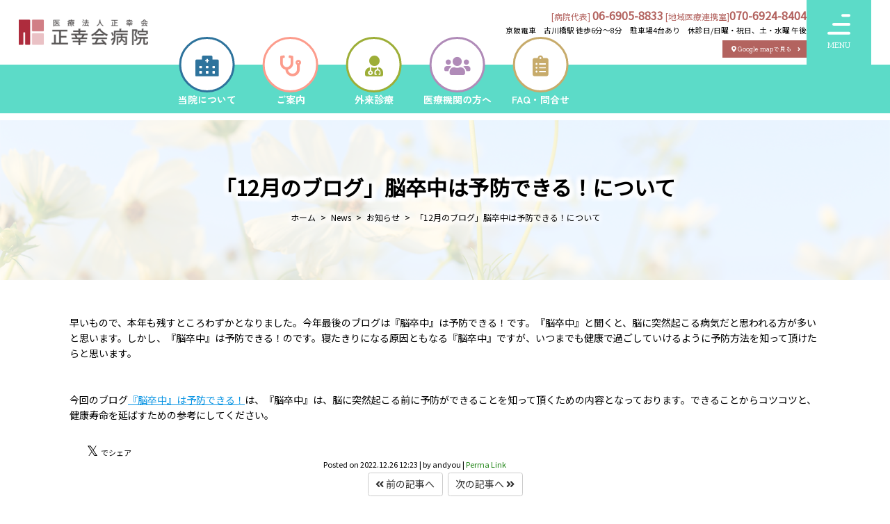

--- FILE ---
content_type: text/html; charset=UTF-8
request_url: https://www.seikohkai-hp.com/news/7819/
body_size: 13572
content:
<!DOCTYPE html>
<html lang="ja">
<head>
	<meta charset="utf-8">
	<meta name="author" content="医療法人正幸会病院は1983年に開業❘一般内科から専門診療まで診察が出来る内科専門病院" />
	<meta name="keywords" content="門真市,内科,消化器内科,呼吸器内科,循環器内科,放射線科,自由診療,胃カメラ,大腸カメラ,大腸検査,睡眠時無呼吸症候群,CT検査,地域医療,オンライン診療,正幸会病院,内科診療 ,門真市 病院,医療DX" />
	<meta name="description" content="門真市で信頼の医療を提供する正幸会病院。内科から専門診療まで、あなたの健康を全面サポート。オンライン診療も対応、安心して受診できます。地域の皆様の健康維持に貢献します。" />
	<meta property="og:image" content="https://www.seikohkai-hp.com/awp/wp-content/uploads/2024/07/58f762cd3333dd525fe87feb315b6d19.png" />
	<title>「12月のブログ」脳卒中は予防できる！について | 門真市で信頼の医療を求める方へ。正幸会病院は内科から専門診療まで、幅広いニーズに応える内科専門病院です。オンライン診療も対応。安心の医療をお届けします。</title>
	<link rel="alternate" type="application/atom+xml" title="Recent Entries" href="https://www.seikohkai-hp.com/feed/atom/" />
	<link rel="stylesheet" href="https://use.fontawesome.com/releases/v5.11.2/css/all.css" />
	<link rel="stylesheet" type="text/css" href="/css/common/vendor.css" />
	<link rel="stylesheet" type="text/css" href="/css/common/simplebar.min.css" />
	<link rel="stylesheet" type="text/css" href="/css/common/extra.css" />
	<link rel="stylesheet" type="text/css" href="/css/pc/base.css" />
	<link rel="stylesheet" type="text/css" href="/css/pc/ex.css" />
	<meta name="msapplication-square70x70logo" content="https://www.seikohkai-hp.com/awp/wp-content/uploads/2021/04/favicon.png">
	<meta name="msapplication-square150x150logo" content="https://www.seikohkai-hp.com/awp/wp-content/uploads/2021/04/favicon.png">
	<meta name="msapplication-wide310x150logo" content="https://www.seikohkai-hp.com/awp/wp-content/uploads/2021/04/favicon.png">
	<meta name="msapplication-square310x310logo" content="https://www.seikohkai-hp.com/awp/wp-content/uploads/2021/04/favicon.png">
	<link rel="shortcut icon" type="image/vnd.microsoft.icon" href="https://www.seikohkai-hp.com/awp/wp-content/uploads/2021/04/favicon.png">
	<link rel="icon" type="image/vnd.microsoft.icon" href="https://www.seikohkai-hp.com/awp/wp-content/uploads/2021/04/favicon.png">
	<link rel="apple-touch-icon" sizes="57x57" href="https://www.seikohkai-hp.com/awp/wp-content/uploads/2021/04/favicon.png">
	<link rel="apple-touch-icon" sizes="60x60" href="https://www.seikohkai-hp.com/awp/wp-content/uploads/2021/04/favicon.png">
	<link rel="apple-touch-icon" sizes="72x72" href="https://www.seikohkai-hp.com/awp/wp-content/uploads/2021/04/favicon.png">
	<link rel="apple-touch-icon" sizes="76x76" href="https://www.seikohkai-hp.com/awp/wp-content/uploads/2021/04/favicon.png">
	<link rel="apple-touch-icon" sizes="114x114" href="https://www.seikohkai-hp.com/awp/wp-content/uploads/2021/04/favicon.png">
	<link rel="apple-touch-icon" sizes="120x120" href="https://www.seikohkai-hp.com/awp/wp-content/uploads/2021/04/favicon.png">
	<link rel="apple-touch-icon" sizes="144x144" href="https://www.seikohkai-hp.com/awp/wp-content/uploads/2021/04/favicon.png">
	<link rel="apple-touch-icon" sizes="152x152" href="https://www.seikohkai-hp.com/awp/wp-content/uploads/2021/04/favicon.png">
	<link rel="apple-touch-icon" sizes="180x180" href="https://www.seikohkai-hp.com/awp/wp-content/uploads/2021/04/favicon.png">
	<link rel="icon" type="image/png" sizes="36x36" href="https://www.seikohkai-hp.com/awp/wp-content/uploads/2021/04/favicon.png">
	<link rel="icon" type="image/png" sizes="48x48" href="https://www.seikohkai-hp.com/awp/wp-content/uploads/2021/04/favicon.png">
	<link rel="icon" type="image/png" sizes="72x72" href="https://www.seikohkai-hp.com/awp/wp-content/uploads/2021/04/favicon.png">
	<link rel="icon" type="image/png" sizes="96x96" href="https://www.seikohkai-hp.com/awp/wp-content/uploads/2021/04/favicon.png">
	<link rel="icon" type="image/png" sizes="128x128" href="https://www.seikohkai-hp.com/awp/wp-content/uploads/2021/04/favicon.png">
	<link rel="icon" type="image/png" sizes="144x144" href="https://www.seikohkai-hp.com/awp/wp-content/uploads/2021/04/favicon.png">
	<link rel="icon" type="image/png" sizes="152x152" href="https://www.seikohkai-hp.com/awp/wp-content/uploads/2021/04/favicon.png">
	<link rel="icon" type="image/png" sizes="192x192" href="https://www.seikohkai-hp.com/awp/wp-content/uploads/2021/04/favicon.png">
	<link rel="icon" type="image/png" sizes="256x256" href="https://www.seikohkai-hp.com/awp/wp-content/uploads/2021/04/favicon.png">
	<link rel="icon" type="image/png" sizes="384x384" href="https://www.seikohkai-hp.com/awp/wp-content/uploads/2021/04/favicon.png">
	<link rel="icon" type="image/png" sizes="512x512" href="https://www.seikohkai-hp.com/awp/wp-content/uploads/2021/04/favicon.png">
	<link rel="icon" type="image/png" sizes="36x36" href="https://www.seikohkai-hp.com/awp/wp-content/uploads/2021/04/favicon.png">
	<link rel="icon" type="image/png" sizes="48x48" href="https://www.seikohkai-hp.com/awp/wp-content/uploads/2021/04/favicon.png">
	<link rel="icon" type="image/png" sizes="72x72" href="https://www.seikohkai-hp.com/awp/wp-content/uploads/2021/04/favicon.png">
	<link rel="icon" type="image/png" sizes="96x96" href="https://www.seikohkai-hp.com/awp/wp-content/uploads/2021/04/favicon.png">
	<link rel="icon" type="image/png" sizes="128x128" href="https://www.seikohkai-hp.com/awp/wp-content/uploads/2021/04/favicon.png">
	<link rel="icon" type="image/png" sizes="144x144" href="https://www.seikohkai-hp.com/awp/wp-content/uploads/2021/04/favicon.png">
	<link rel="icon" type="image/png" sizes="152x152" href="https://www.seikohkai-hp.com/awp/wp-content/uploads/2021/04/favicon.png">
	<link rel="icon" type="image/png" sizes="160x160" href="https://www.seikohkai-hp.com/awp/wp-content/uploads/2021/04/favicon.png">
	<link rel="icon" type="image/png" sizes="192x192" href="https://www.seikohkai-hp.com/awp/wp-content/uploads/2021/04/favicon.png">
	<link rel="icon" type="image/png" sizes="196x196" href="https://www.seikohkai-hp.com/awp/wp-content/uploads/2021/04/favicon.png">
	<link rel="icon" type="image/png" sizes="256x256" href="https://www.seikohkai-hp.com/awp/wp-content/uploads/2021/04/favicon.png">
	<link rel="icon" type="image/png" sizes="384x384" href="https://www.seikohkai-hp.com/awp/wp-content/uploads/2021/04/favicon.png">
	<link rel="icon" type="image/png" sizes="512x512" href="https://www.seikohkai-hp.com/awp/wp-content/uploads/2021/04/favicon.png">
	<link rel="icon" type="image/png" sizes="16x16" href="https://www.seikohkai-hp.com/awp/wp-content/uploads/2021/04/favicon.png">
	<link rel="icon" type="image/png" sizes="24x24" href="https://www.seikohkai-hp.com/awp/wp-content/uploads/2021/04/favicon.png">
	<link rel="icon" type="image/png" sizes="32x32" href="https://www.seikohkai-hp.com/awp/wp-content/uploads/2021/04/favicon.png">
		
		
		<meta name='robots' content='max-image-preview:large' />
	<style>img:is([sizes="auto" i], [sizes^="auto," i]) { contain-intrinsic-size: 3000px 1500px }</style>
	<script type="text/javascript">
/* <![CDATA[ */
window._wpemojiSettings = {"baseUrl":"https:\/\/s.w.org\/images\/core\/emoji\/16.0.1\/72x72\/","ext":".png","svgUrl":"https:\/\/s.w.org\/images\/core\/emoji\/16.0.1\/svg\/","svgExt":".svg","source":{"concatemoji":"https:\/\/www.seikohkai-hp.com\/awp\/wp-includes\/js\/wp-emoji-release.min.js?ver=6.8.3"}};
/*! This file is auto-generated */
!function(s,n){var o,i,e;function c(e){try{var t={supportTests:e,timestamp:(new Date).valueOf()};sessionStorage.setItem(o,JSON.stringify(t))}catch(e){}}function p(e,t,n){e.clearRect(0,0,e.canvas.width,e.canvas.height),e.fillText(t,0,0);var t=new Uint32Array(e.getImageData(0,0,e.canvas.width,e.canvas.height).data),a=(e.clearRect(0,0,e.canvas.width,e.canvas.height),e.fillText(n,0,0),new Uint32Array(e.getImageData(0,0,e.canvas.width,e.canvas.height).data));return t.every(function(e,t){return e===a[t]})}function u(e,t){e.clearRect(0,0,e.canvas.width,e.canvas.height),e.fillText(t,0,0);for(var n=e.getImageData(16,16,1,1),a=0;a<n.data.length;a++)if(0!==n.data[a])return!1;return!0}function f(e,t,n,a){switch(t){case"flag":return n(e,"\ud83c\udff3\ufe0f\u200d\u26a7\ufe0f","\ud83c\udff3\ufe0f\u200b\u26a7\ufe0f")?!1:!n(e,"\ud83c\udde8\ud83c\uddf6","\ud83c\udde8\u200b\ud83c\uddf6")&&!n(e,"\ud83c\udff4\udb40\udc67\udb40\udc62\udb40\udc65\udb40\udc6e\udb40\udc67\udb40\udc7f","\ud83c\udff4\u200b\udb40\udc67\u200b\udb40\udc62\u200b\udb40\udc65\u200b\udb40\udc6e\u200b\udb40\udc67\u200b\udb40\udc7f");case"emoji":return!a(e,"\ud83e\udedf")}return!1}function g(e,t,n,a){var r="undefined"!=typeof WorkerGlobalScope&&self instanceof WorkerGlobalScope?new OffscreenCanvas(300,150):s.createElement("canvas"),o=r.getContext("2d",{willReadFrequently:!0}),i=(o.textBaseline="top",o.font="600 32px Arial",{});return e.forEach(function(e){i[e]=t(o,e,n,a)}),i}function t(e){var t=s.createElement("script");t.src=e,t.defer=!0,s.head.appendChild(t)}"undefined"!=typeof Promise&&(o="wpEmojiSettingsSupports",i=["flag","emoji"],n.supports={everything:!0,everythingExceptFlag:!0},e=new Promise(function(e){s.addEventListener("DOMContentLoaded",e,{once:!0})}),new Promise(function(t){var n=function(){try{var e=JSON.parse(sessionStorage.getItem(o));if("object"==typeof e&&"number"==typeof e.timestamp&&(new Date).valueOf()<e.timestamp+604800&&"object"==typeof e.supportTests)return e.supportTests}catch(e){}return null}();if(!n){if("undefined"!=typeof Worker&&"undefined"!=typeof OffscreenCanvas&&"undefined"!=typeof URL&&URL.createObjectURL&&"undefined"!=typeof Blob)try{var e="postMessage("+g.toString()+"("+[JSON.stringify(i),f.toString(),p.toString(),u.toString()].join(",")+"));",a=new Blob([e],{type:"text/javascript"}),r=new Worker(URL.createObjectURL(a),{name:"wpTestEmojiSupports"});return void(r.onmessage=function(e){c(n=e.data),r.terminate(),t(n)})}catch(e){}c(n=g(i,f,p,u))}t(n)}).then(function(e){for(var t in e)n.supports[t]=e[t],n.supports.everything=n.supports.everything&&n.supports[t],"flag"!==t&&(n.supports.everythingExceptFlag=n.supports.everythingExceptFlag&&n.supports[t]);n.supports.everythingExceptFlag=n.supports.everythingExceptFlag&&!n.supports.flag,n.DOMReady=!1,n.readyCallback=function(){n.DOMReady=!0}}).then(function(){return e}).then(function(){var e;n.supports.everything||(n.readyCallback(),(e=n.source||{}).concatemoji?t(e.concatemoji):e.wpemoji&&e.twemoji&&(t(e.twemoji),t(e.wpemoji)))}))}((window,document),window._wpemojiSettings);
/* ]]> */
</script>
<style id='wp-emoji-styles-inline-css' type='text/css'>

	img.wp-smiley, img.emoji {
		display: inline !important;
		border: none !important;
		box-shadow: none !important;
		height: 1em !important;
		width: 1em !important;
		margin: 0 0.07em !important;
		vertical-align: -0.1em !important;
		background: none !important;
		padding: 0 !important;
	}
</style>
<link rel='stylesheet' id='wp-block-library-css' href='https://www.seikohkai-hp.com/awp/wp-includes/css/dist/block-library/style.min.css?ver=6.8.3' type='text/css' media='all' />
<style id='classic-theme-styles-inline-css' type='text/css'>
/*! This file is auto-generated */
.wp-block-button__link{color:#fff;background-color:#32373c;border-radius:9999px;box-shadow:none;text-decoration:none;padding:calc(.667em + 2px) calc(1.333em + 2px);font-size:1.125em}.wp-block-file__button{background:#32373c;color:#fff;text-decoration:none}
</style>
<style id='global-styles-inline-css' type='text/css'>
:root{--wp--preset--aspect-ratio--square: 1;--wp--preset--aspect-ratio--4-3: 4/3;--wp--preset--aspect-ratio--3-4: 3/4;--wp--preset--aspect-ratio--3-2: 3/2;--wp--preset--aspect-ratio--2-3: 2/3;--wp--preset--aspect-ratio--16-9: 16/9;--wp--preset--aspect-ratio--9-16: 9/16;--wp--preset--color--black: #000000;--wp--preset--color--cyan-bluish-gray: #abb8c3;--wp--preset--color--white: #ffffff;--wp--preset--color--pale-pink: #f78da7;--wp--preset--color--vivid-red: #cf2e2e;--wp--preset--color--luminous-vivid-orange: #ff6900;--wp--preset--color--luminous-vivid-amber: #fcb900;--wp--preset--color--light-green-cyan: #7bdcb5;--wp--preset--color--vivid-green-cyan: #00d084;--wp--preset--color--pale-cyan-blue: #8ed1fc;--wp--preset--color--vivid-cyan-blue: #0693e3;--wp--preset--color--vivid-purple: #9b51e0;--wp--preset--gradient--vivid-cyan-blue-to-vivid-purple: linear-gradient(135deg,rgba(6,147,227,1) 0%,rgb(155,81,224) 100%);--wp--preset--gradient--light-green-cyan-to-vivid-green-cyan: linear-gradient(135deg,rgb(122,220,180) 0%,rgb(0,208,130) 100%);--wp--preset--gradient--luminous-vivid-amber-to-luminous-vivid-orange: linear-gradient(135deg,rgba(252,185,0,1) 0%,rgba(255,105,0,1) 100%);--wp--preset--gradient--luminous-vivid-orange-to-vivid-red: linear-gradient(135deg,rgba(255,105,0,1) 0%,rgb(207,46,46) 100%);--wp--preset--gradient--very-light-gray-to-cyan-bluish-gray: linear-gradient(135deg,rgb(238,238,238) 0%,rgb(169,184,195) 100%);--wp--preset--gradient--cool-to-warm-spectrum: linear-gradient(135deg,rgb(74,234,220) 0%,rgb(151,120,209) 20%,rgb(207,42,186) 40%,rgb(238,44,130) 60%,rgb(251,105,98) 80%,rgb(254,248,76) 100%);--wp--preset--gradient--blush-light-purple: linear-gradient(135deg,rgb(255,206,236) 0%,rgb(152,150,240) 100%);--wp--preset--gradient--blush-bordeaux: linear-gradient(135deg,rgb(254,205,165) 0%,rgb(254,45,45) 50%,rgb(107,0,62) 100%);--wp--preset--gradient--luminous-dusk: linear-gradient(135deg,rgb(255,203,112) 0%,rgb(199,81,192) 50%,rgb(65,88,208) 100%);--wp--preset--gradient--pale-ocean: linear-gradient(135deg,rgb(255,245,203) 0%,rgb(182,227,212) 50%,rgb(51,167,181) 100%);--wp--preset--gradient--electric-grass: linear-gradient(135deg,rgb(202,248,128) 0%,rgb(113,206,126) 100%);--wp--preset--gradient--midnight: linear-gradient(135deg,rgb(2,3,129) 0%,rgb(40,116,252) 100%);--wp--preset--font-size--small: 13px;--wp--preset--font-size--medium: 20px;--wp--preset--font-size--large: 36px;--wp--preset--font-size--x-large: 42px;--wp--preset--spacing--20: 0.44rem;--wp--preset--spacing--30: 0.67rem;--wp--preset--spacing--40: 1rem;--wp--preset--spacing--50: 1.5rem;--wp--preset--spacing--60: 2.25rem;--wp--preset--spacing--70: 3.38rem;--wp--preset--spacing--80: 5.06rem;--wp--preset--shadow--natural: 6px 6px 9px rgba(0, 0, 0, 0.2);--wp--preset--shadow--deep: 12px 12px 50px rgba(0, 0, 0, 0.4);--wp--preset--shadow--sharp: 6px 6px 0px rgba(0, 0, 0, 0.2);--wp--preset--shadow--outlined: 6px 6px 0px -3px rgba(255, 255, 255, 1), 6px 6px rgba(0, 0, 0, 1);--wp--preset--shadow--crisp: 6px 6px 0px rgba(0, 0, 0, 1);}:where(.is-layout-flex){gap: 0.5em;}:where(.is-layout-grid){gap: 0.5em;}body .is-layout-flex{display: flex;}.is-layout-flex{flex-wrap: wrap;align-items: center;}.is-layout-flex > :is(*, div){margin: 0;}body .is-layout-grid{display: grid;}.is-layout-grid > :is(*, div){margin: 0;}:where(.wp-block-columns.is-layout-flex){gap: 2em;}:where(.wp-block-columns.is-layout-grid){gap: 2em;}:where(.wp-block-post-template.is-layout-flex){gap: 1.25em;}:where(.wp-block-post-template.is-layout-grid){gap: 1.25em;}.has-black-color{color: var(--wp--preset--color--black) !important;}.has-cyan-bluish-gray-color{color: var(--wp--preset--color--cyan-bluish-gray) !important;}.has-white-color{color: var(--wp--preset--color--white) !important;}.has-pale-pink-color{color: var(--wp--preset--color--pale-pink) !important;}.has-vivid-red-color{color: var(--wp--preset--color--vivid-red) !important;}.has-luminous-vivid-orange-color{color: var(--wp--preset--color--luminous-vivid-orange) !important;}.has-luminous-vivid-amber-color{color: var(--wp--preset--color--luminous-vivid-amber) !important;}.has-light-green-cyan-color{color: var(--wp--preset--color--light-green-cyan) !important;}.has-vivid-green-cyan-color{color: var(--wp--preset--color--vivid-green-cyan) !important;}.has-pale-cyan-blue-color{color: var(--wp--preset--color--pale-cyan-blue) !important;}.has-vivid-cyan-blue-color{color: var(--wp--preset--color--vivid-cyan-blue) !important;}.has-vivid-purple-color{color: var(--wp--preset--color--vivid-purple) !important;}.has-black-background-color{background-color: var(--wp--preset--color--black) !important;}.has-cyan-bluish-gray-background-color{background-color: var(--wp--preset--color--cyan-bluish-gray) !important;}.has-white-background-color{background-color: var(--wp--preset--color--white) !important;}.has-pale-pink-background-color{background-color: var(--wp--preset--color--pale-pink) !important;}.has-vivid-red-background-color{background-color: var(--wp--preset--color--vivid-red) !important;}.has-luminous-vivid-orange-background-color{background-color: var(--wp--preset--color--luminous-vivid-orange) !important;}.has-luminous-vivid-amber-background-color{background-color: var(--wp--preset--color--luminous-vivid-amber) !important;}.has-light-green-cyan-background-color{background-color: var(--wp--preset--color--light-green-cyan) !important;}.has-vivid-green-cyan-background-color{background-color: var(--wp--preset--color--vivid-green-cyan) !important;}.has-pale-cyan-blue-background-color{background-color: var(--wp--preset--color--pale-cyan-blue) !important;}.has-vivid-cyan-blue-background-color{background-color: var(--wp--preset--color--vivid-cyan-blue) !important;}.has-vivid-purple-background-color{background-color: var(--wp--preset--color--vivid-purple) !important;}.has-black-border-color{border-color: var(--wp--preset--color--black) !important;}.has-cyan-bluish-gray-border-color{border-color: var(--wp--preset--color--cyan-bluish-gray) !important;}.has-white-border-color{border-color: var(--wp--preset--color--white) !important;}.has-pale-pink-border-color{border-color: var(--wp--preset--color--pale-pink) !important;}.has-vivid-red-border-color{border-color: var(--wp--preset--color--vivid-red) !important;}.has-luminous-vivid-orange-border-color{border-color: var(--wp--preset--color--luminous-vivid-orange) !important;}.has-luminous-vivid-amber-border-color{border-color: var(--wp--preset--color--luminous-vivid-amber) !important;}.has-light-green-cyan-border-color{border-color: var(--wp--preset--color--light-green-cyan) !important;}.has-vivid-green-cyan-border-color{border-color: var(--wp--preset--color--vivid-green-cyan) !important;}.has-pale-cyan-blue-border-color{border-color: var(--wp--preset--color--pale-cyan-blue) !important;}.has-vivid-cyan-blue-border-color{border-color: var(--wp--preset--color--vivid-cyan-blue) !important;}.has-vivid-purple-border-color{border-color: var(--wp--preset--color--vivid-purple) !important;}.has-vivid-cyan-blue-to-vivid-purple-gradient-background{background: var(--wp--preset--gradient--vivid-cyan-blue-to-vivid-purple) !important;}.has-light-green-cyan-to-vivid-green-cyan-gradient-background{background: var(--wp--preset--gradient--light-green-cyan-to-vivid-green-cyan) !important;}.has-luminous-vivid-amber-to-luminous-vivid-orange-gradient-background{background: var(--wp--preset--gradient--luminous-vivid-amber-to-luminous-vivid-orange) !important;}.has-luminous-vivid-orange-to-vivid-red-gradient-background{background: var(--wp--preset--gradient--luminous-vivid-orange-to-vivid-red) !important;}.has-very-light-gray-to-cyan-bluish-gray-gradient-background{background: var(--wp--preset--gradient--very-light-gray-to-cyan-bluish-gray) !important;}.has-cool-to-warm-spectrum-gradient-background{background: var(--wp--preset--gradient--cool-to-warm-spectrum) !important;}.has-blush-light-purple-gradient-background{background: var(--wp--preset--gradient--blush-light-purple) !important;}.has-blush-bordeaux-gradient-background{background: var(--wp--preset--gradient--blush-bordeaux) !important;}.has-luminous-dusk-gradient-background{background: var(--wp--preset--gradient--luminous-dusk) !important;}.has-pale-ocean-gradient-background{background: var(--wp--preset--gradient--pale-ocean) !important;}.has-electric-grass-gradient-background{background: var(--wp--preset--gradient--electric-grass) !important;}.has-midnight-gradient-background{background: var(--wp--preset--gradient--midnight) !important;}.has-small-font-size{font-size: var(--wp--preset--font-size--small) !important;}.has-medium-font-size{font-size: var(--wp--preset--font-size--medium) !important;}.has-large-font-size{font-size: var(--wp--preset--font-size--large) !important;}.has-x-large-font-size{font-size: var(--wp--preset--font-size--x-large) !important;}
:where(.wp-block-post-template.is-layout-flex){gap: 1.25em;}:where(.wp-block-post-template.is-layout-grid){gap: 1.25em;}
:where(.wp-block-columns.is-layout-flex){gap: 2em;}:where(.wp-block-columns.is-layout-grid){gap: 2em;}
:root :where(.wp-block-pullquote){font-size: 1.5em;line-height: 1.6;}
</style>
<link rel='stylesheet' id='contact-form-7-css' href='https://www.seikohkai-hp.com/awp/wp-content/plugins/contact-form-7/includes/css/styles.css?ver=5.0.1' type='text/css' media='all' />
<script type="text/javascript" src="https://www.seikohkai-hp.com/awp/wp-includes/js/jquery/jquery.min.js?ver=3.7.1" id="jquery-core-js"></script>
<script type="text/javascript" src="https://www.seikohkai-hp.com/awp/wp-includes/js/jquery/jquery-migrate.min.js?ver=3.4.1" id="jquery-migrate-js"></script>
<link rel="canonical" href="https://www.seikohkai-hp.com/news/7819/" />
<link rel="preconnect" href="https://fonts.googleapis.com">
<link rel="preconnect" href="https://fonts.gstatic.com" crossorigin>
<link href="https://fonts.googleapis.com/css2?family=Kiwi+Maru:wght@300;400;500&family=M+PLUS+2:wght@100;200;300;400;500;600;700;800;900&family=Noto+Sans+JP&family=Zen+Kaku+Gothic+New:wght@300;400;500;700;900&display=swap" rel="stylesheet">

<!-- Google tag (gtag.js) -->
<script async src="https://www.googletagmanager.com/gtag/js?id=G-SM1HJYC9Y9"></script>
<script>
  window.dataLayer = window.dataLayer || [];
  function gtag(){dataLayer.push(arguments);}
  gtag('js', new Date());

  gtag('config', 'G-SM1HJYC9Y9');
</script>
<link rel="icon" href="https://www.seikohkai-hp.com/awp/wp-content/uploads/2025/10/cropped-S__49528837-32x32.jpg" sizes="32x32" />
<link rel="icon" href="https://www.seikohkai-hp.com/awp/wp-content/uploads/2025/10/cropped-S__49528837-192x192.jpg" sizes="192x192" />
<link rel="apple-touch-icon" href="https://www.seikohkai-hp.com/awp/wp-content/uploads/2025/10/cropped-S__49528837-180x180.jpg" />
<meta name="msapplication-TileImage" content="https://www.seikohkai-hp.com/awp/wp-content/uploads/2025/10/cropped-S__49528837-270x270.jpg" />
</head>
<body class="wp-singular news-template-default single single-news postid-7819 wp-theme-default post-type-news template-type-blog default">
		<div id="fb-root"></div>
		<script>
		(function(d, s, id) {
			var js, fjs = d.getElementsByTagName(s)[0];
			if (d.getElementById(id)) return;
			js = d.createElement(s); js.id = id;
			js.src = "//connect.facebook.net/ja_JP/sdk.js#xfbml=1&version=v2.5&appId=592969907455373";
			fjs.parentNode.insertBefore(js, fjs);
		}(document, 'script', 'facebook-jssdk'));
		</script>
<div id="container">
	<div id="container-inner">

		<div class="drawer-bg"></div>
		<div class="drawer-menu">
			<ul class="common-nav-list accordion">
					<li class="cat-item cat-item-36"><a href="https://www.seikohkai-hp.com/menu/category/contact/">お問い合わせ</a>
<ul class='children'>
	<li class="cat-item cat-item-127"><a href="https://www.seikohkai-hp.com/menu/category/fap/">よくある質問</a>
</li>
	<li class="cat-item cat-item-78"><a href="https://www.seikohkai-hp.com/menu/category/request-documents/">お問い合わせ</a>
</li>
	<li class="cat-item cat-item-44"><a href="https://www.seikohkai-hp.com/menu/category/recruit/">採用情報</a>
</li>
</ul>
</li>
	<li class="cat-item cat-item-130"><a href="https://www.seikohkai-hp.com/menu/category/%e5%a4%a7%e8%b2%a8%e5%81%a5%e4%bf%9d/">大貨健保</a>
</li>
	<li class="cat-item cat-item-54"><a href="https://www.seikohkai-hp.com/menu/category/departments/">外来診療</a>
<ul class='children'>
	<li class="cat-item cat-item-60"><a href="https://www.seikohkai-hp.com/menu/category/internal/">一般内科</a>
</li>
	<li class="cat-item cat-item-59"><a href="https://www.seikohkai-hp.com/menu/category/gastroenterology/">消化器内科</a>
</li>
	<li class="cat-item cat-item-58"><a href="https://www.seikohkai-hp.com/menu/category/pulmonology/">呼吸器内科</a>
</li>
	<li class="cat-item cat-item-57"><a href="https://www.seikohkai-hp.com/menu/category/cardiology/">循環器内科</a>
</li>
	<li class="cat-item cat-item-56"><a href="https://www.seikohkai-hp.com/menu/category/radiology/">放射線科</a>
</li>
	<li class="cat-item cat-item-98"><a href="https://www.seikohkai-hp.com/menu/category/fever/">発熱外来</a>
</li>
	<li class="cat-item cat-item-55"><a href="https://www.seikohkai-hp.com/menu/category/selfpay/">自由診療</a>
</li>
	<li class="cat-item cat-item-128"><a href="https://www.seikohkai-hp.com/menu/category/document/">保険外文書料一覧</a>
</li>
</ul>
</li>
	<li class="cat-item cat-item-46"><a href="https://www.seikohkai-hp.com/menu/category/information/">ご案内</a>
<ul class='children'>
	<li class="cat-item cat-item-47"><a href="https://www.seikohkai-hp.com/menu/category/reservation/">予約/web問診</a>
</li>
	<li class="cat-item cat-item-105"><a href="https://www.seikohkai-hp.com/menu/category/%e4%ba%88%e9%98%b2%e6%8e%a5%e7%a8%ae/">予防接種</a>
</li>
	<li class="cat-item cat-item-49"><a href="https://www.seikohkai-hp.com/menu/category/vaccination/">健診</a>
</li>
	<li class="cat-item cat-item-48"><a href="https://www.seikohkai-hp.com/menu/category/hospitalization/">入院のご案内</a>
</li>
</ul>
</li>
	<li class="cat-item cat-item-39"><a href="https://www.seikohkai-hp.com/menu/category/aboutus/">当院について</a>
<ul class='children'>
	<li class="cat-item cat-item-42"><a href="https://www.seikohkai-hp.com/menu/category/hospital/">院長挨拶/概要</a>
</li>
	<li class="cat-item cat-item-103"><a href="https://www.seikohkai-hp.com/menu/category/doctors/">医師紹介</a>
</li>
</ul>
</li>
	<li class="cat-item cat-item-45"><a href="https://www.seikohkai-hp.com/menu/category/medical-institution-personnel/">医療機関の方へ</a>
<ul class='children'>
	<li class="cat-item cat-item-100"><a href="https://www.seikohkai-hp.com/menu/category/dx/">医療DXの取組み</a>
</li>
	<li class="cat-item cat-item-95"><a href="https://www.seikohkai-hp.com/menu/category/regional/">地域医療連携室</a>
</li>
	<li class="cat-item cat-item-101"><a href="https://www.seikohkai-hp.com/menu/category/flow/">検査依頼の流れ</a>
</li>
</ul>
</li>

				<li><a href="/news">NEWS</a></li>
				<li><a href="/blog">正幸会病院ブログ</a></li>
			</ul>
		</div>
		
		<header id="header">
			<div id="header-inner">
									<div class="header-logo"><a href="/"><img src="/images/common/site-logo.png" alt="門真市で信頼の医療を求める方へ。正幸会病院は内科から専門診療まで、幅広いニーズに応える内科専門病院です。オンライン診療も対応。安心の医療をお届けします。" /></a></div>
								<div class="header-nav">
					<div class="header-info">
						<div class="header-tel">
							<span>[病院代表]</span>
							<a href="tel:06-6905-8833">06-6905-8833</a>
							<span>[地域医療連携室]</span><a href="tel:070-6924-8404">070-6924-8404</a>
						</div>
						<div class="header-info">京阪電車　古川橋駅 徒歩6分～8分　駐車場4台あり　<span>休診日/</span>日曜・祝日、土・水曜 午後</div>
						<div class="header-access kiwi"><a href="https://maps.app.goo.gl/zycucmFF5HYECS8RA"><i class="fas fa-map-marker-alt"></i>Google mapで見る<i class="fas fa-angle-right"></i></a></div>
					</div>
					<div class="header-btn-group">
						<a class="header-btn drawer-btn">
							<span class="drawer-btn-bar"></span>
							<span class="drawer-btn-bar"></span>
							<span class="drawer-btn-bar"></span>
							<span class="text kiwi">MENU</span>
						</a>
					</div>
				</div>
			</div>
		</header>
		<div class="gnav-wrapper"><div class="gnav zen">
			<ul>
																		<li>
						<a href="/menu/category/aboutus/">
							<span class="icon"><i class="fas fa-hospital-alt"></i></span>
							<span class="text">当院について</span>
						</a>
													<ul>
																	<li>
										<a href="/menu/category/hospital/">院長挨拶/概要</a>
																													</li>
																	<li>
										<a href="/menu/category/doctors/">医師紹介</a>
																													</li>
															</ul>
											</li>
														<li>
						<a href="/menu/category/information/">
							<span class="icon"><i class="fas fa-stethoscope"></i></span>
							<span class="text">ご案内</span>
						</a>
													<ul>
																	<li>
										<a href="/menu/category/reservation/">予約/web問診</a>
																															<ul>
																									<li><a href="https://u6004593.cl2p.cds.ai/preMonshin/#/">web問診</a></li>
																									<li><a href="/menu/category/online/">オンライン診療</a></li>
																									<li><a href="/menu/category/in-person/">対面診察予約</a></li>
																							</ul>
																			</li>
																	<li>
										<a href="menu/category/予防接種/">予防接種</a>
																													</li>
																	<li>
										<a href="/menu/category/vaccination/">健診</a>
																															<ul>
																									<li><a href="/menu/category/general-medical-examination/">一般健診</a></li>
																									<li><a href="/menu/category/association-kenpo/">協会けんぽ</a></li>
																									<li><a href="https://www.seikohkai-hp.com/menu/14942/">大貨健保</a></li>
																									<li><a href="/menu/category/complete-medical-checkup/">人間ドック</a></li>
																							</ul>
																			</li>
																	<li>
										<a href="/menu/category/hospitalization/">入院のご案内</a>
																													</li>
															</ul>
											</li>
														<li>
						<a href="/menu/category/departments/">
							<span class="icon"><i class="fas fa-user-md"></i></span>
							<span class="text">外来診療</span>
						</a>
													<ul>
																	<li>
										<a href="/menu/category/internal/">一般内科</a>
																													</li>
																	<li>
										<a href="/menu/category/gastroenterology/">消化器内科</a>
																															<ul>
																									<li><a href="/menu/category/endoscopy/">胃、大腸内視鏡検査</a></li>
																									<li><a href="/menu/category/capsule-endoscopy/">カプセル内視鏡検査</a></li>
																									<li><a href="/menu/category/proctology/">肛門外来</a></li>
																							</ul>
																			</li>
																	<li>
										<a href="/menu/category/pulmonology/">呼吸器内科</a>
																															<ul>
																									<li><a href="/menu/category/sas/">睡眠時無呼吸症候群</a></li>
																							</ul>
																			</li>
																	<li>
										<a href="/menu/category/cardiology/">循環器内科</a>
																															<ul>
																									<li><a href="/menu/category/sas/">睡眠時無呼吸症候群</a></li>
																							</ul>
																			</li>
																	<li>
										<a href="/menu/category/radiology/">放射線科</a>
																															<ul>
																									<li><a href="/menu/category/ct/">CT検査</a></li>
																							</ul>
																			</li>
																	<li>
										<a href="/menu/category/fever/">発熱外来</a>
																													</li>
																	<li>
										<a href="/menu/category/selfpay">自由診療</a>
																															<ul>
																									<li><a href="/menu/category/epilation/">美容医療(脱毛)</a></li>
																									<li><a href="/menu/category/others/">その他</a></li>
																							</ul>
																			</li>
																	<li>
										<a href="https://www.seikohkai-hp.com/menu/category/document/">保険外文書料一覧</a>
																													</li>
															</ul>
											</li>
														<li>
						<a href="/menu/category/medical-institution-personnel/">
							<span class="icon"><i class="fas fa-users"></i></span>
							<span class="text">医療機関の方へ</span>
						</a>
													<ul>
																	<li>
										<a href="/menu/category/regional/">地域医療連携室</a>
																													</li>
																	<li>
										<a href="/menu/category/dx/">医療DXの取組み</a>
																													</li>
																	<li>
										<a href="/menu/category/flow/">検査依頼の流れ</a>
																													</li>
															</ul>
											</li>
														<li>
						<a href="/menu/category/contact/">
							<span class="icon"><i class="fas fa-clipboard-list"></i></span>
							<span class="text">FAQ・問合せ</span>
						</a>
													<ul>
																	<li>
										<a href="https://www.seikohkai-hp.com/menu/category/fap/">FAQ</a>
																													</li>
																	<li>
										<a href="https://www.seikohkai-hp.com/menu/category/request-documents/">お問い合わせ</a>
																													</li>
																	<li>
										<a href="https://www.seikohkai-hp.com/menu/category/recruit/">採用情報</a>
																													</li>
															</ul>
											</li>
							</ul>
		</div></div>
		        	<div class="page-title-area"><div class="page-title-area-inner"></div></div>
		
		<div id="content">
			<div id="content-inner" class="clearfix">
				<div class="breadcrumb-wrap clearfix"><ul class="breadcrumb"><li class="home breadcrumb-item"><a href="https://www.seikohkai-hp.com/"><span>ホーム</span></a></li><li class="breadcrumb-item"><a href="https://www.seikohkai-hp.com/news/"><span>News</span></a></li><li class="breadcrumb-item"><a href="https://www.seikohkai-hp.com/news/category/news/"><span>お知らせ</span></a></li><li class="breadcrumb-item"><span>「12月のブログ」脳卒中は予防できる！について</span></li></ul></div><div id="main">
	<div id="main-inner">

		<h1 class="page-title">「12月のブログ」脳卒中は予防できる！について</h1>
									<article id="post-7819" class="entry clearfix">

					<div class="entry-content clearfix">
						<p>早いもので、本年も残すところわずかとなりました。今年最後のブログは『脳卒中』は予防できる！です。『脳卒中』と聞くと、脳に突然起こる病気だと思われる方が多いと思います。しかし、『脳卒中』は予防できる！のです。寝たきりになる原因ともなる『脳卒中』ですが、いつまでも健康で過ごしていけるように予防方法を知って頂けたらと思います。</p>
<p>&nbsp;</p>
<p>今回のブログ<a href="https://www.seikohkai-hp.com/blog/6172/" target="_blank" rel="noreferrer noopener"><span class="has-text-color has-vivid-cyan-blue-color"><u>『脳卒中』は予防できる！</u></span></a>は、『脳卒中』は、脳に突然起こる前に予防ができることを知って頂くための内容となっております。できることからコツコツと、健康寿命を延ばすための参考にしてください。</p>					</div>

					<div class="entry-footer row">
						<div class="bookmarks col-sm-6 clearfix">
														<div class="social-share-buttons">
								<a href="https://twitter.com/share?url=https%3A%2F%2Fwww.seikohkai-hp.com%2Fnews%2F7819%2F&text=%E3%80%8C12%E6%9C%88%E3%81%AE%E3%83%96%E3%83%AD%E3%82%B0%E3%80%8D%E8%84%B3%E5%8D%92%E4%B8%AD%E3%81%AF%E4%BA%88%E9%98%B2%E3%81%A7%E3%81%8D%E3%82%8B%EF%BC%81%E3%81%AB%E3%81%A4%E3%81%84%E3%81%A6" target="_blank" rel="noopener noreferrer">
									𝕏
								</a>でシェア
							</div>
						</div>
						<div class="entry-meta col-sm-7 clearfix">
							<span class="posted-on">Posted on <time class="entry-date published" datetime="2022-12-26T12:23:12+09:00">2022.12.26 12:23</time></span> | <span class="byline"> by <span class="author vcard">andyou</span></span> | <span class="permalink"><a href="https://www.seikohkai-hp.com/news/7819/" rel="bookmark">Perma Link</a></span>						</div>

						<div class="entry-post-links col-sm-12 text-center clearfix">
							<a class="btn btn-secondary m-1" href="https://www.seikohkai-hp.com/news/8117/"><i class="fa fa-angle-double-left"></i> 前の記事へ</a><a class="btn btn-secondary m-1" href="https://www.seikohkai-hp.com/news/7821/">次の記事へ <i class="fa fa-angle-double-right"></i></a>						</div>
					</div>
				</article>
					
	</div>
</div>
				<div class="blog-nav-group">

	<div class="blog-nav">
		<div class="blog-nav-inner">
			<table id="wp-calendar">
	<caption>2026年1月</caption>
	<thead>
	<tr>
		<th scope="col" title="日曜日">日</th>
		<th scope="col" title="月曜日">月</th>
		<th scope="col" title="火曜日">火</th>
		<th scope="col" title="水曜日">水</th>
		<th scope="col" title="木曜日">木</th>
		<th scope="col" title="金曜日">金</th>
		<th scope="col" title="土曜日">土</th>
	</tr>
	</thead>
 
	<tfoot>
	<tr>
		<td colspan="3" id="prev"><a href="https://www.seikohkai-hp.com/2025/12/?post_type=news" title="View posts for 12月 2025">&laquo; 12月</a></td>
		<td class="pad">&nbsp;</td>
		<td colspan="3" id="next" class="pad">&nbsp;</td>
	</tr>
	</tfoot>
 
	<tbody>
	<tr>
		<td colspan="4" class="pad">&nbsp;</td><td>1</td><td>2</td><td>3</td>
	</tr>
	<tr>
		<td>4</td><td>5</td><td>6</td><td>7</td><td><a href="https://www.seikohkai-hp.com/2026/01/08/?post_type=news" title="「病院のためのDX塾2025」第9回講座にて、東 大里院長が登壇しました">8</a></td><td>9</td><td>10</td>
	</tr>
	<tr>
		<td>11</td><td>12</td><td><a href="https://www.seikohkai-hp.com/2026/01/13/?post_type=news" title="1月ブログ「足のだるさやむくみ、そのままにしていませんか？下肢静脈エコー検査で原因をチェック」について">13</a></td><td>14</td><td>15</td><td>16</td><td>17</td>
	</tr>
	<tr>
		<td>18</td><td><a href="https://www.seikohkai-hp.com/2026/01/19/?post_type=news" title="歯科口腔ケアについての勉強会を行いました">19</a></td><td>20</td><td>21</td><td id="today">22</td><td>23</td><td>24</td>
	</tr>
	<tr>
		<td>25</td><td>26</td><td>27</td><td>28</td><td>29</td><td>30</td><td>31</td>
	</tr>
	</tbody>
	</table>		</div>
	</div>

	<nav class="blog-nav">
		<h2 class="blog-nav-title">最新の記事</h2>
		<div class="blog-nav-inner">
			<ul class="blog-nav-list">
																			<li><a href="https://www.seikohkai-hp.com/news/18136/">歯科口腔ケアについての勉強会を行いました</a></li>
											<li><a href="https://www.seikohkai-hp.com/news/18105/">1月ブログ「足のだるさやむくみ、そのままにしていませんか？下肢静脈エコー検査で原因をチェック」について</a></li>
											<li><a href="https://www.seikohkai-hp.com/news/18021/">「病院のためのDX塾2025」第9回講座にて、東 大里院長が登壇しました</a></li>
											<li><a href="https://www.seikohkai-hp.com/news/18047/">１月　担当医お休み・変更のお知らせ</a></li>
											<li><a href="https://www.seikohkai-hp.com/news/17967/">12月ブログ「眼底検査＝目だけじゃない？ 内科疾患との意外なつながり」について</a></li>
												</ul>
		</div>
	</nav>

	<nav class="blog-nav">
		<h2 class="blog-nav-title">ブログカテゴリ</h2>
		<div class="blog-nav-inner">
			<ul class="blog-nav-list scroll-area">
					<li class="cat-item cat-item-109"><a href="https://www.seikohkai-hp.com/news/category/media/">メディア</a>
</li>
	<li class="cat-item cat-item-108"><a href="https://www.seikohkai-hp.com/news/category/visit/">見学</a>
</li>
	<li class="cat-item cat-item-107"><a href="https://www.seikohkai-hp.com/news/category/published-article/">掲載記事</a>
</li>
	<li class="cat-item cat-item-106"><a href="https://www.seikohkai-hp.com/news/category/altar/">登壇</a>
</li>
	<li class="cat-item cat-item-102"><a href="https://www.seikohkai-hp.com/news/category/news/">お知らせ</a>
</li>
			</ul>
		</div>
	</nav>

	<nav class="blog-nav">
		<h2 class="blog-nav-title">月別アーカイブ</h2>
		<div class="blog-nav-inner">
			<ul class="blog-nav-list scroll-area">
					<li><a href='https://www.seikohkai-hp.com/2026/01/?post_type=news'>2026年1月</a></li>
	<li><a href='https://www.seikohkai-hp.com/2025/12/?post_type=news'>2025年12月</a></li>
	<li><a href='https://www.seikohkai-hp.com/2025/11/?post_type=news'>2025年11月</a></li>
	<li><a href='https://www.seikohkai-hp.com/2025/10/?post_type=news'>2025年10月</a></li>
	<li><a href='https://www.seikohkai-hp.com/2025/09/?post_type=news'>2025年9月</a></li>
	<li><a href='https://www.seikohkai-hp.com/2025/08/?post_type=news'>2025年8月</a></li>
	<li><a href='https://www.seikohkai-hp.com/2025/07/?post_type=news'>2025年7月</a></li>
	<li><a href='https://www.seikohkai-hp.com/2025/06/?post_type=news'>2025年6月</a></li>
	<li><a href='https://www.seikohkai-hp.com/2025/05/?post_type=news'>2025年5月</a></li>
	<li><a href='https://www.seikohkai-hp.com/2025/04/?post_type=news'>2025年4月</a></li>
	<li><a href='https://www.seikohkai-hp.com/2025/03/?post_type=news'>2025年3月</a></li>
	<li><a href='https://www.seikohkai-hp.com/2025/02/?post_type=news'>2025年2月</a></li>
	<li><a href='https://www.seikohkai-hp.com/2025/01/?post_type=news'>2025年1月</a></li>
	<li><a href='https://www.seikohkai-hp.com/2024/12/?post_type=news'>2024年12月</a></li>
	<li><a href='https://www.seikohkai-hp.com/2024/11/?post_type=news'>2024年11月</a></li>
	<li><a href='https://www.seikohkai-hp.com/2024/10/?post_type=news'>2024年10月</a></li>
	<li><a href='https://www.seikohkai-hp.com/2024/09/?post_type=news'>2024年9月</a></li>
	<li><a href='https://www.seikohkai-hp.com/2024/08/?post_type=news'>2024年8月</a></li>
	<li><a href='https://www.seikohkai-hp.com/2024/07/?post_type=news'>2024年7月</a></li>
	<li><a href='https://www.seikohkai-hp.com/2024/06/?post_type=news'>2024年6月</a></li>
	<li><a href='https://www.seikohkai-hp.com/2024/05/?post_type=news'>2024年5月</a></li>
	<li><a href='https://www.seikohkai-hp.com/2024/04/?post_type=news'>2024年4月</a></li>
	<li><a href='https://www.seikohkai-hp.com/2024/03/?post_type=news'>2024年3月</a></li>
	<li><a href='https://www.seikohkai-hp.com/2024/02/?post_type=news'>2024年2月</a></li>
	<li><a href='https://www.seikohkai-hp.com/2024/01/?post_type=news'>2024年1月</a></li>
	<li><a href='https://www.seikohkai-hp.com/2023/12/?post_type=news'>2023年12月</a></li>
	<li><a href='https://www.seikohkai-hp.com/2023/11/?post_type=news'>2023年11月</a></li>
	<li><a href='https://www.seikohkai-hp.com/2023/10/?post_type=news'>2023年10月</a></li>
	<li><a href='https://www.seikohkai-hp.com/2023/09/?post_type=news'>2023年9月</a></li>
	<li><a href='https://www.seikohkai-hp.com/2023/08/?post_type=news'>2023年8月</a></li>
	<li><a href='https://www.seikohkai-hp.com/2023/07/?post_type=news'>2023年7月</a></li>
	<li><a href='https://www.seikohkai-hp.com/2023/06/?post_type=news'>2023年6月</a></li>
	<li><a href='https://www.seikohkai-hp.com/2023/05/?post_type=news'>2023年5月</a></li>
	<li><a href='https://www.seikohkai-hp.com/2023/04/?post_type=news'>2023年4月</a></li>
	<li><a href='https://www.seikohkai-hp.com/2023/03/?post_type=news'>2023年3月</a></li>
	<li><a href='https://www.seikohkai-hp.com/2023/02/?post_type=news'>2023年2月</a></li>
	<li><a href='https://www.seikohkai-hp.com/2022/12/?post_type=news'>2022年12月</a></li>
	<li><a href='https://www.seikohkai-hp.com/2022/11/?post_type=news'>2022年11月</a></li>
	<li><a href='https://www.seikohkai-hp.com/2022/10/?post_type=news'>2022年10月</a></li>
	<li><a href='https://www.seikohkai-hp.com/2022/08/?post_type=news'>2022年8月</a></li>
	<li><a href='https://www.seikohkai-hp.com/2022/06/?post_type=news'>2022年6月</a></li>
	<li><a href='https://www.seikohkai-hp.com/2022/05/?post_type=news'>2022年5月</a></li>
	<li><a href='https://www.seikohkai-hp.com/2022/04/?post_type=news'>2022年4月</a></li>
	<li><a href='https://www.seikohkai-hp.com/2022/03/?post_type=news'>2022年3月</a></li>
	<li><a href='https://www.seikohkai-hp.com/2022/01/?post_type=news'>2022年1月</a></li>
	<li><a href='https://www.seikohkai-hp.com/2021/12/?post_type=news'>2021年12月</a></li>
	<li><a href='https://www.seikohkai-hp.com/2021/11/?post_type=news'>2021年11月</a></li>
	<li><a href='https://www.seikohkai-hp.com/2021/10/?post_type=news'>2021年10月</a></li>
	<li><a href='https://www.seikohkai-hp.com/2021/09/?post_type=news'>2021年9月</a></li>
	<li><a href='https://www.seikohkai-hp.com/2021/08/?post_type=news'>2021年8月</a></li>
	<li><a href='https://www.seikohkai-hp.com/2021/07/?post_type=news'>2021年7月</a></li>
	<li><a href='https://www.seikohkai-hp.com/2021/06/?post_type=news'>2021年6月</a></li>
	<li><a href='https://www.seikohkai-hp.com/2021/05/?post_type=news'>2021年5月</a></li>
	<li><a href='https://www.seikohkai-hp.com/2021/04/?post_type=news'>2021年4月</a></li>
	<li><a href='https://www.seikohkai-hp.com/2021/03/?post_type=news'>2021年3月</a></li>
	<li><a href='https://www.seikohkai-hp.com/2021/02/?post_type=news'>2021年2月</a></li>
	<li><a href='https://www.seikohkai-hp.com/2021/01/?post_type=news'>2021年1月</a></li>
	<li><a href='https://www.seikohkai-hp.com/2020/12/?post_type=news'>2020年12月</a></li>
	<li><a href='https://www.seikohkai-hp.com/2020/11/?post_type=news'>2020年11月</a></li>
	<li><a href='https://www.seikohkai-hp.com/2020/10/?post_type=news'>2020年10月</a></li>
	<li><a href='https://www.seikohkai-hp.com/2020/09/?post_type=news'>2020年9月</a></li>
	<li><a href='https://www.seikohkai-hp.com/2020/08/?post_type=news'>2020年8月</a></li>
	<li><a href='https://www.seikohkai-hp.com/2020/07/?post_type=news'>2020年7月</a></li>
	<li><a href='https://www.seikohkai-hp.com/2020/05/?post_type=news'>2020年5月</a></li>
	<li><a href='https://www.seikohkai-hp.com/2020/04/?post_type=news'>2020年4月</a></li>
	<li><a href='https://www.seikohkai-hp.com/2020/02/?post_type=news'>2020年2月</a></li>
			</ul>
		</div>
	</nav>

	
</div>
			</div>
		</div>
		<!-- /#content -->
		
		<div class="footer-sns">
			<ul>
													<li><a href="https://www.youtube.com/@user-rc5rl1qn2g"><img src="https://www.seikohkai-hp.com/awp/wp-content/uploads/2021/04/2-removebg-preview-e1706493035960.png" alt="2-removebg-preview" /></a></li>
									<li><a href="https://www.facebook.com/seikoukai.byouin"><img src="https://www.seikohkai-hp.com/awp/wp-content/uploads/2021/04/facebook.png" alt="facebook" /></a></li>
									<li><a href="https://twitter.com/seikohkaihosp"><img src="https://www.seikohkai-hp.com/awp/wp-content/uploads/2021/04/Xblack-e1716873615415.png" alt="X(black)" /></a></li>
									<li><a href="https://www.instagram.com/seikohkai_hospital/"><img src="https://www.seikohkai-hp.com/awp/wp-content/uploads/2021/04/76213cf0a1c1f19b7e7101cd1fdaf58a-e1706493011605.png" alt="2_-_コピー__2_-removebg-preview" /></a></li>
									<li><a href="https://page.line.me/833swnrd"><img src="https://www.seikohkai-hp.com/awp/wp-content/uploads/2021/04/line.png" alt="line" /></a></li>
									<li><a href="https://www.threads.net/@seikohkai_hospital"><img src="https://www.seikohkai-hp.com/awp/wp-content/uploads/2021/04/threads.png" alt="threads" /></a></li>
									<li><a href="https://www.tiktok.com/@seikohkai_hospital"><img src="https://www.seikohkai-hp.com/awp/wp-content/uploads/2021/04/meinn-1-e1717137414630.png" alt="meinn" /></a></li>
							</ul>
		</div>
		
		<div class="footer-review">
			<h2>
				<img src="/images/pc/footer-review-title.png" alt="Googleレビュー" />
				<!-- <a href="https://admin.trustindex.io/api/googleWriteReview?place-id=ChIJqwlKesLhAGAR1jZVvIE_tYU"><img src="/images/pc/footer-review-btn.png" alt="口コミを書く" /></a> -->
			</h2>
			<div class="main">
				<ul>
																<li><img src="" alt="" /></li>
									</ul>
			</div>
		</div>
		
		<div class="footer-payment">
						<h2 class="common-title">支払い方法<span>Payment</span></h2>
			<div class="footer-payment-main">
													<div class="once">
						<h3>クレジットカード</h3>
						<div class="once-main">
							<img src="https://www.seikohkai-hp.com/awp/wp-content/uploads/2021/04/1-e1708478310553.jpg" alt="クレジットカード" />
						</div>
					</div>
									<div class="once">
						<h3>電子マネー</h3>
						<div class="once-main">
							<img src="https://www.seikohkai-hp.com/awp/wp-content/uploads/2021/04/89159e433fbd8b9d69dc628b01469fb6-1-e1708478298879.jpg" alt="電子マネー" />
						</div>
					</div>
									<div class="once">
						<h3>QRコード決済</h3>
						<div class="once-main">
							<img src="https://www.seikohkai-hp.com/awp/wp-content/uploads/2025/03/85a1708b1ab29d75714251dafc706c21-e1745452664121.png" alt="QRコード決済" />
						</div>
					</div>
							</div>
		</div>
		
		<footer id="footer">
			<div id="footer-main">
				<div class="footer-info">
					<div class="footer-logo">
						<a href="/">
							<img src="/images/common/site-logo.png" alt="門真市で信頼の医療を求める方へ。正幸会病院は内科から専門診療まで、幅広いニーズに応える内科専門病院です。オンライン診療も対応。安心の医療をお届けします。" />
						</a>
					</div>
					<div class="footer-about"><p>一般内科・消化器内科・呼吸器内科・循環器内科・放射線科<br />
 〒571-0055 大阪府門真市中町11-54</p></div>
					<div class="footer-tel">
						<div class="once">
							<h3>[病院代表]</h3>
							<a class="zen" href="tel:06-6905-8833">06-6905-8833</a>
						</div>
						<div class="once">
							<h3>[地域医療連携室]</h3>
							<a class="zen" href="tel:070-6924-8404">070-6924-8404</a>
						</div>
					</div>
					<div class="footer-traffic"><h3>◎電車でお越しの場合</h3>
<p>京阪電車　古川橋駅 徒歩6分～8分</p>
<h3>◎車でお越しの場合</h3>
<p>中央環状線　京阪本線門真市駅の交差点を東へ<br />
 二つ目の信号を北へ曲がって左側。(無料駐車場 4台あり)</p></div>
				</div>
				<div class="footer-nav-group">
					<div class="footer-hours-table"><table>
<tbody>
<tr>
<th><a href="https://www.seikohkai-hp.com/menu/category/access/"><span style="color: #0000ff;">👆診療時間</span></a></th>
<th>月 </th>
<th>火</th>
<th>水</th>
<th>木</th>
<th>金</th>
<th>土</th>
<th>日</th>
</tr>
<tr>
<th>午前 9:00-12:00</th>
<td><span style="color: #0000ff;"><a style="color: #0000ff;" href="https://www.seikohkai-hp.com/menu/category/access/">〇</a></span></td>
<td><span style="color: #0000ff;"><a style="color: #0000ff;" href="https://www.seikohkai-hp.com/menu/category/access/">〇</a></span></td>
<td><span style="color: #0000ff;"><a style="color: #0000ff;" href="https://www.seikohkai-hp.com/menu/category/access/">〇</a></span></td>
<td><span style="color: #0000ff;"><a style="color: #0000ff;" href="https://www.seikohkai-hp.com/menu/category/access/">〇</a></span></td>
<td><span style="color: #0000ff;"><a style="color: #0000ff;" href="https://www.seikohkai-hp.com/menu/category/access/">〇</a></span></td>
<td><span style="color: #0000ff;"><a style="color: #0000ff;" href="https://www.seikohkai-hp.com/menu/category/access/">〇</a></span></td>
<td><span style="color: #0000ff;"><a style="color: #0000ff;" href="https://www.seikohkai-hp.com/menu/category/access/">&#8211;</a></span></td>
</tr>
<tr>
<th>
<p>午後 16:30-19:00<br />
 <span style="font-size: 13px;">※初診(初めての症状)は18:30まで</span></p>
</th>
<td><span style="color: #0000ff;"><a style="color: #0000ff;" href="https://www.seikohkai-hp.com/menu/category/access/">〇</a></span></td>
<td><span style="color: #0000ff;"><a style="color: #0000ff;" href="https://www.seikohkai-hp.com/menu/category/access/">〇</a></span></td>
<td><span style="color: #0000ff;"><a style="color: #0000ff;" href="https://www.seikohkai-hp.com/menu/category/access/">&#8211;</a></span></td>
<td><span style="color: #0000ff;"><a style="color: #0000ff;" href="https://www.seikohkai-hp.com/menu/category/access/">〇</a></span></td>
<td><span style="color: #0000ff;"><a style="color: #0000ff;" href="https://www.seikohkai-hp.com/menu/category/access/">〇</a></span></td>
<td><span style="color: #0000ff;"><a style="color: #0000ff;" href="https://www.seikohkai-hp.com/menu/category/access/">&#8211;</a></span></td>
<td><span style="color: #0000ff;"><a style="color: #0000ff;" href="https://www.seikohkai-hp.com/menu/category/access/">&#8211;</a></span></td>
</tr>
</tbody>
</table><p>◎休診日　日曜・祝日、土・水曜 午後　※初診は18:30まで</p></div>
					<div class="footer-nav"><div class="once"><span data-mce-type="bookmark" style="display: inline-block; width: 0px; overflow: hidden; line-height: 0;" class="mce_SELRES_start">﻿</span>
<ul>
	<li><a href="https://www.seikohkai-hp.com/menu/category/aboutus/">当院について</a>
<ul>
	<li><a href="https://www.seikohkai-hp.com/menu/category/hospital/">院長挨拶/概要</a></li>
	<li><a href="https://www.seikohkai-hp.com/menu/category/doctors/">医師紹介</a></li>
</ul>
</li>
	<li><a href="https://www.seikohkai-hp.com/menu/category/information/">ご案内</a>
<ul>
	<li><a href="https://www.seikohkai-hp.com/menu/category/vaccination/">健診</a></li>
	<li><a href="https://www.seikohkai-hp.com/menu/category/%E4%BA%88%E9%98%B2%E6%8E%A5%E7%A8%AE/">予防接種</a></li>
	<li><a href="https://www.seikohkai-hp.com/menu/category/hospitalization/">入院のご案内</a></li>
	<li><a href="https://www.seikohkai-hp.com/menu/category/reservation/">予約/web問診 </a>
<ul>
	<li><a href="https://www.seikohkai-hp.com/menu/category/web/">web問診 </a></li>
	<li><a href="https://www.seikohkai-hp.com/menu/category/online/">オンライン診察</a></li>
	<li><a href="https://www.seikohkai-hp.com/menu/category/in-person/">対面診療予約</a></li>
</ul>
</li>
</ul>
</li>
</ul>
</div>
<div class="once">
<ul>
	<li><a href="https://www.seikohkai-hp.com/menu/category/departments/">外来診療</a>
<ul>
	<li><a href="https://www.seikohkai-hp.com/menu/category/internal/">一般内科</a></li>
	<li><a href="https://www.seikohkai-hp.com/menu/category/gastroenterology/">消化器内科</a></li>
	<li><a href="https://www.seikohkai-hp.com/menu/category/pulmonology/">呼吸器内科</a></li>
	<li><a href="https://www.seikohkai-hp.com/menu/category/cardiology/">循環器内科</a></li>
	<li><a href="https://www.seikohkai-hp.com/menu/category/radiology/">放射線科</a></li>
	<li><a href="https://www.seikohkai-hp.com/menu/category/fever/">発熱外来</a></li>
	<li><a href="https://www.seikohkai-hp.com/menu/category/selfpay/">自由診療</a></li>
	<li><a href="https://www.seikohkai-hp.com/menu/category/document/">保険外文書料一覧</a></li>
</ul>
</li>
</ul>
</div>
<div class="once">
<ul>
	<li><a href="https://www.seikohkai-hp.com/menu/category/medical-institution-personnel/">医療機関の方へ</a>
<ul>
	<li><a href="https://www.seikohkai-hp.com/menu/category/regional/">地域医療連携室</a></li>
	<li><a href="https://www.seikohkai-hp.com/menu/category/dx/">医療DXの取組み</a></li>
	<li><a href="https://www.seikohkai-hp.com/menu/category/flow/">検査依頼の流れ </a></li>
</ul>
</li>
</ul>
</div>
<div class="once">
<ul>
	<li><a href="https://www.seikohkai-hp.com/menu/category/fap/">FAQ</a></li>
	<li><a href="https://www.seikohkai-hp.com/menu/category/request-documents/">お問い合わせ</a></li>
	<li><a href="https://www.seikohkai-hp.com/blog/">ブログ</a></li>
	<li><a href="https://www.seikohkai-hp.com/news/">News</a></li>
</ul>
</div><span data-mce-type="bookmark" style="display: inline-block; width: 0px; overflow: hidden; line-height: 0;" class="mce_SELRES_start">﻿</span></div>
				</div>
			</div>
			<div class="footer-copyright">&copy; 2026 医療法人正幸会病院は1983年に開業❘一般内科から専門診療まで診察が出来る内科専門病院 All Rights Reserved.</div>
		</footer>
		
		<div class="pagetop-btn-wrap"><a href="#container" class="pagetop-btn scroll"><img src="/images/pc/pagetop-btn.png" alt="ページ上部へ" /></a></div>
				

	</div>
</div>
<!-- /#container -->

<script src="//ajaxzip3.github.io/ajaxzip3.js"></script>
<script src="/js/common/jquery.easing.1.3.js"></script>
<script src="/js/common/jquery.matchHeight.js"></script>
<script src="/js/common/slick.js"></script>
<script src="/js/common/lightgallery-all.min.js"></script>
<script src="/js/common/jquery.datetimepicker.full.min.js"></script>
<script src="/js/common/jquery.simple.accordion.js"></script>
<script src="/js/common/simplebar.min.js"></script>
<script src="/js/pc/jquery.rollOver.js"></script>
<script src="/js/pc/jquery.droppy.js"></script>
<script src="/js/common/common.js"></script>
<script src="/js/pc/base.js"></script>
<script type="speculationrules">
{"prefetch":[{"source":"document","where":{"and":[{"href_matches":"\/*"},{"not":{"href_matches":["\/awp\/wp-*.php","\/awp\/wp-admin\/*","\/awp\/wp-content\/uploads\/*","\/awp\/wp-content\/*","\/awp\/wp-content\/plugins\/*","\/awp\/wp-content\/themes\/default\/*","\/*\\?(.+)"]}},{"not":{"selector_matches":"a[rel~=\"nofollow\"]"}},{"not":{"selector_matches":".no-prefetch, .no-prefetch a"}}]},"eagerness":"conservative"}]}
</script>
<script>
/* <![CDATA[ */
var awp_vars = {"google_map_tag":"<iframe src=\"https:\/\/www.google.com\/maps\/embed?pb=!1m18!1m12!1m3!1d1251.9432318130516!2d135.58746144138416!3d34.741732498072196!2m3!1f0!2f0!3f0!3m2!1i1024!2i768!4f13.1!3m3!1m2!1s0x6000e1c27a4a09ab%3A0x85b53f81bc5536d6!2z5Yy755mC5rOV5Lq65q2j5bm45LyaIOato-W5uOS8mueXhemZog!5e0!3m2!1sja!2sjp!4v1698830704250!5m2!1sja!2sjp\" width=\"800\" height=\"600\" style=\"border:0;\" allowfullscreen=\"\" loading=\"lazy\" referrerpolicy=\"no-referrer-when-downgrade\"><\/iframe>","infinite_loop":true,"arrows":false,"dots":false,"fade":true,"speed":"600","auto":true,"hover":true,"pause":"2500"};
/* ]]> */
</script>
		<script src="//b.st-hatena.com/js/bookmark_button.js"></script>
		<!-- <script>window.___gcfg = {lang: 'ja'}; (function() { var po = document.createElement('script'); po.type = 'text/javascript'; po.async = true; po.src = 'https://apis.google.com/js/plusone.js'; var s = document.getElementsByTagName('script')[0]; s.parentNode.insertBefore(po, s); })();</script> -->
		<script>!function(d,s,id){var js,fjs=d.getElementsByTagName(s)[0];if(!d.getElementById(id)){js=d.createElement(s);js.id=id;js.src="//platform.twitter.com/widgets.js";fjs.parentNode.insertBefore(js,fjs);}}(document,"script","twitter-wjs");</script><script type="text/javascript" id="contact-form-7-js-extra">
/* <![CDATA[ */
var wpcf7 = {"apiSettings":{"root":"https:\/\/www.seikohkai-hp.com\/wp-json\/contact-form-7\/v1","namespace":"contact-form-7\/v1"},"recaptcha":{"messages":{"empty":"\u3042\u306a\u305f\u304c\u30ed\u30dc\u30c3\u30c8\u3067\u306f\u306a\u3044\u3053\u3068\u3092\u8a3c\u660e\u3057\u3066\u304f\u3060\u3055\u3044\u3002"}}};
/* ]]> */
</script>
<script type="text/javascript" src="https://www.seikohkai-hp.com/awp/wp-content/plugins/contact-form-7/includes/js/scripts.js?ver=5.0.1" id="contact-form-7-js"></script>

</body>
</html>


--- FILE ---
content_type: text/css
request_url: https://www.seikohkai-hp.com/css/common/extra.css
body_size: 486
content:
@charset "utf-8";
.pagination-wrap{
	margin: 15px 0;
}
.page-item {
	display: flex;
}
.page-item a{
	display: flex;
	align-items: center;
}

.bookmarks{
	line-height: 1;
}

.entry-content a:not(.btn){
	text-decoration: underline;
}

.entry-content img{
	max-width: 100%;
	height: auto !important;
}

.entry-content table.table-bdb td,
.entry-content table.table-bdb th{
	border: none;
	border-bottom: 1px solid #dee2e6;
}

.table-responsive{
	word-break: keep-all;
}

/* SimpleBar */
.scroll-area{-ms-overflow-style: none;scrollbar-width: none;}
.scroll-area::-webkit-scrollbar {display:none;}


--- FILE ---
content_type: text/css
request_url: https://www.seikohkai-hp.com/css/pc/base.css
body_size: 5701
content:
@charset "utf-8";

/* ////////////////////////////////////////////
 *                 base & layout
 * //////////////////////////////////////////// */

/* Typography
------------------------------------------*/
html {
	background: #fff;
	font-size: 14px;
}
body {
	line-height: 1.6;
font-family: 'Noto Sans JP', sans-serif;
	color: #000;
}
a {
	color: #1e8414;
	text-decoration: none;
}
a:hover,
a:focus {
	color: inherit;
	text-decoration: underline;
}

/* use hover animation */
/*
a, a:hover {
	-webkit-transition: 0.3s ease-in-out;
	   -moz-transition: 0.3s ease-in-out;
		 -o-transition: 0.3s ease-in-out;
			transition: 0.3s ease-in-out;
}
*/
.kiwi{
	font-family: 'Kiwi Maru', serif;
}
.mp{
	font-family: 'M PLUS 2', sans-serif;
}
.noto{
	font-family: 'Noto Sans JP', sans-serif;
}
.zen{
	font-family: 'Zen Kaku Gothic New', sans-serif;
}

/* Layout
------------------------------------------*/
body {
	min-width: 1080px;
	text-align: center;
}
body.home {
	word-break: break-all;
}
#container {
	overflow: hidden;
}


/* header
------------------------------------------*/
#header {
	background: #fff;
	padding: 0 calc((40 / 1920) * 100vw);
}
#header-inner {
	position: relative;
	width: 100%;
	height: calc((140 / 1920) * 100vw);
	margin: 0 auto;
	z-index: 20;
	display: flex;
	justify-content: space-between;
	align-items: center;
}
.header-logo{
	width: calc((280 / 1920) * 100vw);
}
.header-nav{
	display: flex;
	justify-content: flex-end;
	align-items: center;
	gap: calc((25 / 1920) * 100vw);
	height: calc((140 / 1920) * 100vw);
}
.header-tel{
	font-size: calc((18 / 1920) * 100vw);
	color: #B3635F;
	text-align: right;
}
.header-tel a{
	font-size: calc((24 / 1920) * 100vw);
	font-weight: 700;
	color: #B3635F;
	text-decoration: none;
	-webkit-transition: all 0.3s ease;
	-moz-transition: all 0.3s ease;
	-o-transition: all 0.3s ease;
}
.header-tel a:hover{
	opacity: .7;
}
.header-info{
	font-size: calc((16 / 1920) * 100vw);
}

.header-access {
	text-align: right;
	margin: .5em 0 0 0;
}
.header-access a{
	display: inline-block;
	padding: 0 1em 0 1.5em;
	height: calc((38 / 1920) * 100vw);
	line-height: calc((38 / 1920) * 100vw);
	text-align: center;
	font-size: calc((13 / 1920) * 100vw);
	background: #B3635F;
	color: #fff;
	text-decoration: none;
	-webkit-transition: all 0.3s ease;
	-moz-transition: all 0.3s ease;
	-o-transition: all 0.3s ease;
}
.header-access a:hover{
	opacity: .7;
}
.header-access a .fa-map-marker-alt{
	margin-right: .2em;
}
.header-access a .fa-angle-right{
	margin-left: 1.0em;
}

/* header-btn */
.header-btn-group {
	margin-left: auto;
}
.header-btn {
	position: relative;
	display: flex;
	flex-direction: column;
	justify-content: center;
	align-items: center;
	text-align: center;
	width:  calc((140 / 1920) * 100vw);
	height: calc((140 / 1920) * 100vw);
	z-index: 60;
}
.drawer-btn {
	background: #5CDBC8;
}
.drawer-btn-bar {
	top: calc((50 / 1920) * 100vw);
	margin: 0 0 0 calc((15 / 1920) * -100vw);
	width: calc((40 / 1920) * 100vw);
	height: calc((6 / 1920) * 100vw);
	-webkit-border-radius: calc((3 / 1920) * 100vw);
	-moz-border-radius: calc((3 / 1920) * 100vw);
	border-radius: calc((3 / 1920) * 100vw);
	background: #fff;
}
.drawer-btn-bar:nth-child(1) {
    -webkit-transform: translateY(-1vw);
    transform: translateY(-1vw);
	width: calc((20 / 1920) * 100vw);
	margin: 0 0 0 calc((5 / 1920) * 100vw);
}
.drawer-btn-bar:nth-child(3) {
    -webkit-transform: translateY(1vw);
    transform: translateY(1vw);
	width: calc((50 / 1920) * 100vw);
	margin: 0 0 0 calc((25 / 1920) * -100vw);
}
.is-drawer-open .drawer-btn-bar:nth-child(1){
	width: calc((50 / 1920) * 100vw);
	margin: 0 0 0 calc((25 / 1920) * -100vw);
}
.header-btn .text{
	display: block;
	position: absolute;
	bottom: calc((30 / 1920) * 100vw);
	right: 0;
	left: 0;
	text-align: center;
	font-size: calc((17 / 1920) * 100vw);
	color: #fff;
}

/* drawer
------------------------------------------*/
.drawer-bg {
    width: 100%;
    height: 100%;
    position: fixed;
    top: calc(((140 / 1920) * 100vw) + 70px);
	left: 0;
    z-index: 999;
    background: rgba(255,255,255,.7);
}
.drawer-menu {
    width: 450px;
    position: absolute;
    top: calc(((140 / 1920) * 100vw) + 70px) !important;
	left: auto;
    right: calc((40 / 1920) * 100vw);
    z-index: 9999;
    background: rgba(173,44,61,.7);
}
.drawer-menu ul li{
	text-align: left;
	color: #fff;
}
.drawer-menu ul li a{
	color: inherit;
	font-size: 17px !important;
	font-weight: 700;
}
.simple-accordion-is-animation .simple-accordion-btn::after, .simple-accordion-is-animation .simple-accordion-btn::before{
	background: #fff;
}

/* gnav
------------------------------------------*/
.gnav-wrapper{
	background: #5CDBC8;
}
.gnav{
	position: relative;
	z-index: 50;
	height: 70px;
	transform: translateX(-8%);
}
.gnav ul{
	display: flex;
	justify-content: center;
	align-items: center;
	gap: calc((40 / 1920) * 100vw)
}
.gnav>ul>li>a{
	position: relative;
	width: 120px;
	padding-top: .3em;
	color: #fff;
	font-size: 14px;
	font-weight: 700;
	text-decoration: none;
	-webkit-transition: all 0.3s ease;
	-moz-transition: all 0.3s ease;
	-o-transition: all 0.3s ease;
	color: inherit;
	display: block;
	text-align: center;
	line-height: 70px;
	-ms-word-break: keep-all;
	word-break: keep-all;
}
.gnav ul li a span.icon{
	display: block;
	position: absolute;
	top: -40px;
	left: 50%;
	transform: translateX(-50%);
	text-align: center;
	width: 80px;
	height: 80px;
	line-height: 74px;
	font-size: 30px;
	background: #fff;
	-webkit-border-radius: 50%;
	-moz-border-radius: 50%;
	border-radius: 50%;
	color: #2e739c;
	border: #2e739c 3px solid;
	z-index: 5;
}
.gnav ul li:nth-child(2) a span.icon{
	color: #fc9c8c;
	border-color: #fc9c8c;
}
.gnav ul li:nth-child(3) a span.icon{
	color: #9dae37;
	border-color: #9dae37;
}
.gnav ul li:nth-child(4) a span.icon{
	color: #b08bb8;
	border-color: #b08bb8;
}
.gnav ul li:nth-child(5) a span.icon{
	color: #c7ab6b;
	border-color: #c7ab6b;
}
.gnav ul li a span.text{
	position: relative;
	display: block;
	padding-top: 10px;
	color: #fff;
}
.gnav ul li a:hover{
	opacity: .7;
}

/* droppy */
.gnav>ul { position: relative; text-align: left; zoom: 1; }
.gnav>ul li { display: block; position: relative; z-index: 20; }

.gnav>ul ul { display: none; position: absolute; top: 100%; left: 0; width: 150px; background: rgba(255,255,255,.8); }

.gnav>ul>li:nth-child(1) ul{
	background: rgba(46,115,156,.9);
}
.gnav>ul>li:nth-child(1) ul li a:hover{
	background: #2e739c;
}

.gnav>ul>li:nth-child(2) ul{
	background: rgba(252,156,140,.9);
}
.gnav>ul>li:nth-child(2) ul li a:hover{
	background: #fc9c8c;
}

.gnav>ul>li:nth-child(3) ul{
	background: rgba(157,174,55,.9);
}
.gnav>ul>li:nth-child(3) ul li a:hover{
	background: #9dae37;
}

.gnav>ul>li:nth-child(4) ul{
	background: rgba(176,139,184,.9);
}
.gnav>ul>li:nth-child(4) ul li a:hover{
	background: #b08bb8;
}

.gnav>ul>li:last-child ul{
	background: rgba(199,171,107,.9);
}
.gnav>ul>li:last-child ul li a:hover{
	background: #c7ab6b;
}

.gnav ul ul li a:hover{
	opacity: 1;
}

.gnav>ul ul li { float: none; }
.gnav>ul ul li a { display: block; padding: 5px 10px; color: #fff; font-size: 14px; zoom: 1; }
.gnav>ul ul li:not(:last-child) a{
	border-bottom: #fff 1px solid;
}
.gnav>ul ul li a:hover { text-decoration: none; background: #fff; }
.gnav>ul ul ul { top: 0; left: 100%; width: 100%; }
.gnav>ul a, .gnav-ul img{ display: block; padding: 0;}


/* mainimage
------------------------------------------*/
/* 横スライド
.slideshow .slick-list {overflow: visible;}
*/

#mainimage {
	position: relative;
	margin: 0 auto 120px;
	display: flex;
	width: 100%;
	justify-content: space-between;
}
#mainimage-inner {
	position: relative;
	width: calc(((950 / 1840) * 100%) - 5px);
}

/* slideshow */
.slideshow {
	width: 100%;
}
.slideshow .slick-slide {
	backface-visibility: hidden;
	width: 100%;
}
.slideshow .slick-slide img {
	width: 100%;
}

.mv-btn{
	position: absolute;
	top: calc((106 / 1920) * 100vw);
	left: calc((19 / 1920) * 100vw);
	width: calc((282 / 1920) * 100vw);
}

.mv-info{
	width: calc((890 / 1840) * 100%);
}
.mv-hours{
	height: calc((238 / 480) * 100%);
}
.mv-hours table{
	padding: 0;
	width: 100%;
	height: 100%;
	border-collapse: collapse;
	border-spacing: 0;
}
.mv-hours table tr th{
	border: #ccc 1px solid;
	background: #fff;
	width: calc((266 / 890) * 100%);
	height: calc((100% - ((62 / 238) * 100%)) / 2);
	font-size: calc((25 / 1920) * 100vw);
	font-weight: 400;
}
.mv-hours table tr:first-child th{
	height: calc((62 / 238) * 100%);
	background: #FDFBE0;
	font-size: calc((23 / 1920) * 100vw);
}
.mv-hours table tr th:not(:first-child){
	width: calc((100% - ((266 / 890) * 100%)) / 7);
}
.mv-hours table tr td{
	border: #ccc 1px solid;
	font-size: calc((18 / 1920) * 100vw);
}

.mv-news{
	height: calc(100% - ((238 / 480) * 100%));
	padding: calc((40 / 1920) * 100vw);
	background: #D2F1EA;
	display: flex;
	justify-content: space-between;
	align-items: center;
}
.mv-news h2{
	width: calc((110 / 1920) * 100vw);
	height: 100%;
	display: flex;
	flex-direction: column;
	justify-content: center;
	align-items: left;
	text-align: left;
	font-size: calc((35 / 1920) * 100vw);
	font-weight: 500;
	letter-spacing: .1em;
}
.mv-news h2 a{
	display: block;
	margin-top: calc((40 / 1920) * 100vw);
	width: 100%;
	height: calc((40 / 1920) * 100vw);
	line-height: calc((40 / 1920) * 100vw);
	text-align: center;
	background: #B3635F;
	color: #fff;
	font-size: calc((15 / 1920) * 100vw);
	font-weight: 400;
	letter-spacing: 0;
	text-decoration: none;
	-webkit-transition: all 0.3s ease;
	-moz-transition: all 0.3s ease;
	-o-transition: all 0.3s ease;
}
.mv-news h2 a:hover{
	opacity: .7;
}
.mv-news-main{
	padding: 0 calc((18 / 1920) * 100vw);
	width: calc((670 / 1920) * 100vw);
	background: #fff;
	height: 100%;
	text-align: left;
}
.mv-news ul{
	height: 100%;
	display: flex;
	flex-direction: column;
	justify-content: center;
	align-items: left;
	text-align: left;
}
.mv-news ul li{
	line-height: 2.5;
}
.mv-news ul li h3{
	display: -webkit-box;
	-webkit-line-clamp: 1;
	-webkit-box-orient: vertical;
	overflow: hidden;
	font-size: calc((15 / 1920) * 100vw);
}
.mv-news ul li h3 .date{
	margin-right: 1.0em;
}
.mv-news ul li h3 a{
	color: inherit;
}


/* content main
------------------------------------------*/
#content-inner {
	width: 1080px;
	margin: 0 auto;
	padding-bottom: 100px;
}

#main {
	width: 1080px;
	text-align: left;
}
.home #content-inner{
	width: 100%;
}
.home #main {
	width: 100%;
	text-align: center;
}

/* common */
.common-title{
	margin-bottom: 55px;
	font-family: 'M PLUS 2', sans-serif;
	color: #5CDBC8;
	font-size: 30px;
	font-weight: 600;
	text-align: center;
}
.common-title span{
	display: block;
	font-family: 'Kiwi Maru', serif;
	color: #777;
	font-size: 20px;
	font-weight: 400;
}
.common-btn a{
	position: relative;
	display: flex;
	flex-direction: column;
	justify-content: center;
	align-items: center;
	text-align: center;
	margin: 0 auto;
	width: 110px;
	height: 40px;
	background: #B3635F;
	color: #fff;
	text-decoration: none;
	-webkit-transition: all 0.3s ease;
	-moz-transition: all 0.3s ease;
	-o-transition: all 0.3s ease;
}
.common-btn a:hover{
	opacity: .7;
}
.common-btn a:before{
	display: block;
	position: absolute;
	top: 50%;
	right: 8px;
	transform: translateY(-50%);
	content: '\f105';
	font-weight: bold;
	font-family: 'Font Awesome 5 Free';
	line-height: 1;
	-webkit-font-smoothing: antialiased;
	-moz-osx-font-smoothing: grayscale;
}
img.noimage{
	border: #ccc 1px solid;
}


/* main */
.main-treatment{
	margin-bottom: 100px;
}
.main-treatment ul{
	display: flex;
	justify-content: center;
	align-items: center;
	gap: calc((40 / 1920) * 100vw);
}
.main-treatment ul li a{
	display: block;
	padding: 0 calc((55 / 1920) * 100vw);
	width: calc((265 / 1920) * 100vw);
	height: calc((265 / 1920) * 100vw);
	display: flex;
	flex-direction: column;
	justify-content: center;
	align-items: center;
	text-align: center;
	-webkit-border-radius: 50%;
	-moz-border-radius: 50%;
	border-radius: 50%;
	text-decoration: none;
	-webkit-transition: all 0.3s ease;
	-moz-transition: all 0.3s ease;
	-o-transition: all 0.3s ease;
	color: inherit;
}
.main-treatment ul li a:hover{
	opacity: .7;
}
.main-treatment ul li:nth-child(1) a{
	background: #a6ecc8;
}
.main-treatment ul li:nth-child(2) a{
	background: #BAD8E4;
}
.main-treatment ul li:nth-child(3) a{
	background: #FFC7BE;
}
.main-treatment ul li:nth-child(4) a{
	background: #D9E499;
}
.main-treatment ul li:nth-child(5) a{
	background: #E3CDE8;
}
.main-treatment ul li:nth-child(6) a{
	background: #F7DC9D;
}
.main-treatment ul li a span{
	display: block;
}
.main-treatment ul li a .header{
	font-size: calc((30 / 1920) * 100vw);
	font-weight: 700;
	margin-bottom: .1em;
}
.main-treatment ul li a .image{
	margin: 0 auto calc((5 / 1920) * 100vw);
	width: calc((89 / 1920) * 100vw);
}
.main-treatment ul li a .text{
	font-size: calc((13 / 1920) * 100vw);
	text-align: left;
}

.main-guidance{
	margin-bottom: 100px;
	padding: 50px 0 60px;
	background: #d2f1eb;
}
.main-guidance-main{
	margin: 0 auto;
	width: 1080px;
}
.main-guidance ul{
	display: grid;
	grid-template-columns: repeat(4, 1fr);
	gap: 20px;
}
.main-guidance ul li .image{
	margin-bottom: 20px;
}
.main-guidance ul li h3 a{
	display: block;
	font-size: 20px;
	font-weight: 700;
	margin-bottom: 30px;
	padding-left: 15px;
	height: 30px;
	line-height: 30px;
	border-left: #b0d0c8 5px solid;
	text-align: left;
	color: inherit;
}
.main-guidance ul li .text{
	text-align: left;
	font-size: 14px;
}

.main-blog {
	position: relative;
	margin: 0 auto 100px;
}
.main-blog-main{
	margin: 0 auto;
	width: 1080px;
}
.main-blog ul {
	margin-bottom: 50px;
	display: grid;
	grid-template-columns: repeat(4, 1fr);
	gap: 20px;
}
.main-blog ul li .image{
	margin-bottom: 20px;
	img{
		border: #ccc 1px solid;
	}
}
.main-blog ul li h3{
	margin-bottom: 30px;
}
.main-blog ul li h3 a{
	display: -webkit-box;
	-webkit-line-clamp: 2;
	-webkit-box-orient: vertical;
	overflow: hidden;
	text-align: left;
	color: inherit;
	font-size: 16px;
	font-weight: 700;
}
.main-blog ul li .date{
	text-align: right;
	color: #1e8414;
	font-size: 12px;
}

.main-even{
	margin:0 auto 80px;
	padding: 0 calc((130 / 1920) * 100vw);
	display: grid;
	grid-template-columns: repeat(2, 1fr);
}
.main-media{
	padding-right: calc((70 / 1920) * 100vw);
}
.main-media h2{
	margin-bottom: 50px;
}
.main-media h3{
	height: 70px;
	line-height: 70px;
	font-size: 20px;
	text-align: center;
}

.main-access-main{
	margin-top: 80px;
}
.main-access .btns a{
	display: flex;
	justify-content: center;
	align-items: center;
	gap: 5px;
	margin: 0 auto;
	width: 170px;
	height: 40px;
	line-height: 38px;
	background: #B3635F;
	color: #fff;
	text-decoration: none;ease
	-webkit-transition: all 0.3s ;
	-moz-transition: all 0.3s ease;
	-o-transition: all 0.3s ease;
}
.main-access .btns a:hover{
	opacity: .7;
}

.main-banner{
	margin: 0 auto;
	width: 1080px;
}
.main-banner ul{
	display: grid;
	grid-template-columns: repeat(2, 1fr);
	gap: 30px;
}



/* footer
------------------------------------------*/
.footer-sns{
	margin-bottom: 50px;
	background: #d2f1eb;
}
.footer-sns ul{
	display: flex;
	justify-content: center;
	align-items: center;
	gap: 30px;
	height: 160px;
}
.footer-review{
	margin: 0 auto 50px;
	width: 1080px;
	display: flex;
	justify-content: space-between;
	align-items: center;
	h2{
		width: 222px;
		a{
			display: block;
			margin-top: 15px;
			text-align: right;
		}
	}
	.main{
		width: calc(100% - 260px);
		overflow: hidden;
		ul{
			margin-right: -180px;
			li{
				margin-right: 15px;
			}
		}
	}
}

.footer-payment{
	margin: 0 auto 50px;
	width: 1080px;
}
.footer-payment-main{
	display: flex;
	justify-content: center;
}
.footer-payment .once:not(:last-child){
	border-right: #ccc 1px solid;
}
.footer-payment-main h3{
	margin-bottom: 10px;
	display: inline-block;
	border: #ccc 1px solid;
	padding: 0 1.0em;
	text-align: center;
}

#footer {
	background: #d2f1eb;
}
#footer-main {
	width: 1080px;
	padding: 60px 0;
	margin: 0 auto;
	display: flex;
	justify-content: space-between;
}
.footer-info{
	width: 460px;
	text-align: left;
}
.footer-logo{
	margin-bottom: 25px;
}
.footer-about{
	margin-bottom: 15px;
	font-size: 16px;
}
.footer-hours{
	margin-bottom: 10px;
	font-size: 12px;
	color: #AE2C3D;
	width: 100%;
	height: 24px;
	line-height: 24px;
	text-align: center;
	background: #d5edd3;
	-webkit-border-radius: 12px;
	-moz-border-radius: 12px;
	border-radius: 12px;
}
.footer-tel{
	margin-bottom: 20px;
	font-size: 12px;
	color: #B3635F;
	display: grid;
	grid-template-columns: repeat(2, 1fr);
	line-height: 1.2;
}
.footer-tel a{
	color: #B3635F;
	font-size: 35px;
	font-weight: 700;
	text-decoration: none;
	-webkit-transition: all 0.3s ease;
	-moz-transition: all 0.3s ease;
	-o-transition: all 0.3s ease;
}
.footer-tel a:hover{
	opacity: .7;
}
}
.footer-traffic{
	font-size: 16px;
}
.footer-traffic h3{
	color: #B3635F;
}
.footer-traffic P{
	margin-bottom: 1.0em;
}

.footer-nav-group {
	width: 590px;
	text-align: left;
}
.footer-hours-table{
	margin-bottom: 45px;
}
.footer-hours-table table{
	padding: 0;
	width: 100%;
	height: 100%;
	border-collapse: collapse;
	border-spacing: 0;
}
.footer-hours-table table tr th{
	border: #ccc 1px solid;
	background: #fff;
	width: 180px;
	height: 50px;
	font-size: 15px;
	font-weight: 400;
	text-align: center;
}
.footer-hours-table table tr:first-child th{
	height: 35px;
	background: #fefee4;
}
.footer-hours-table table tr th:not(:first-child){
	width: calc(410px / 7);
}
.footer-hours-table table tr td{
	border: #ccc 1px solid;
	text-align: center;
	background: #fff;
}

.footer-nav{
	display: flex;
	justify-content: space-between;
}
.footer-nav a{
	color: inherit;
}
.footer-nav>.once>ul>li{
	font-size: 15px;
}
.footer-nav>.once>ul>li ul{
	margin: .5em;
}
.footer-nav>.once>ul>li>ul>li{
	font-size: 13px;
}
.footer-nav>.once>ul>li>ul>li>ul>li{
	font-size: 11px;
}
.footer-nav>.once>ul>li ul li:before{
	padding-right: .5em;
	content: '-';
}

.footer-copyright {
	text-align: center;
	font-size: 13px;
	background: #fdfce0;
	height: 60px;
	line-height: 60px;
}

.pagetop-btn-wrap {
	display: none;
	position: fixed;
	bottom: 30px;
	right: 30px;
	z-index: 20;
}


/* Lower
------------------------------------------*/
.entry {
	margin: 0 0 20px;
}
.entry-content {}


/* heading */
.page-title-area {
	margin: 10px 0 50px;
	background: #D2F1EA;
}
.post-type-blog .page-title-area {
	background: url(/images/pc/blog-title-bg.png) no-repeat center center / cover;
}
.post-type-news .page-title-area {
	background: url(/images/pc/news-title-bg.png) no-repeat center center / cover;
}
/*
.term-web .page-title-area{
	background: #eee url(/images/pc/page-title-bg06.png) no-repeat right 0;
}
.term-Request-documents .page-title-area{
	background: #eee url(/images/pc/page-title-bg07.png) no-repeat right 0;
}
.term-information .page-title-area{
	background: #eee url(/images/pc/page-title-bg08.png) no-repeat right 0;
}
.term-others .page-title-area{
	background: #eee url(/images/pc/page-title-bg09.png) no-repeat right 0;
}
.term-online .page-title-area{
	background: #eee url(/images/pc/page-title-bg10.png) no-repeat right 0;
}
.term-internal .page-title-area{
	background: #eee url(/images/pc/page-title-bg11.png) no-repeat right 0;
}
.term-reservation .page-title-area{
	background: #eee url(/images/pc/page-title-bg12.png) no-repeat right 0;
}
.term-vaccination .page-title-area{
	background: #eee url(/images/pc/page-title-bg13.png) no-repeat right 0;
}
.term-hospitalization .page-title-area{
	background: #eee url(/images/pc/page-title-bg14.png) no-repeat center center / cover;
}
.term-doctors .page-title-area{
	background: #eee url(/images/pc/page-title-bg15.png) no-repeat right 0;
}
.term-dx .page-title-area{
	background: #eee url(/images/pc/page-title-bg16.png) no-repeat right 0;
}
.term-medical-institution-personnel .page-title-area{
	background: #eee url(/images/pc/page-title-bg17.png) no-repeat right 0;
}
.term-pulmonology .page-title-area{
	background: #eee url(/images/pc/page-title-bg18.png) no-repeat right 0;
}
.term-regional .page-title-area{
	background: #eee url(/images/pc/page-title-bg19.png) no-repeat right 0;
}
.term-departments .page-title-area{
	background: #eee url(/images/pc/page-title-bg20.png) no-repeat right 0;
}
.term-in-person .page-title-area{
	background: #eee url(/images/pc/page-title-bg21.png) no-repeat right 0;
}
.term-aboutus .page-title-area{
	background: #eee url(/images/pc/page-title-bg22.png) no-repeat right 0;
}
.term-cardiology .page-title-area{
	background: #eee url(/images/pc/page-title-bg23.png) no-repeat right 0;
}
.term-radiology .page-title-area{
	background: #eee url(/images/pc/page-title-bg24.png) no-repeat right 0;
}
.term-flow .page-title-area{
	background: #eee url(/images/pc/page-title-bg25.png) no-repeat right 0;
}
.term-gastroenterology .page-title-area{
	background: #eee url(/images/pc/page-title-bg26.png) no-repeat right 0;
}
.term-fever .page-title-area{
	background: #eee url(/images/pc/page-title-bg27.png) no-repeat right 0;
}
.term-proctology .page-title-area{
	background: #eee url(/images/pc/page-title-bg28.png) no-repeat right 0;
}
.term-greeting .page-title-area{
	background: #eee url(/images/pc/page-title-bg29.png) no-repeat right 0;
}
*/
.page-title-area-inner {
	display: flex;
	flex-direction: column;
	justify-content: center;
	align-items: center;
	text-align: center;
	margin: 0 auto;
	width: 1080px;
	height: 230px;
	
}
.page-title {
	font-size: 30px;
	font-weight: bold;
	text-shadow: 5px 5px 5px #fff, -5px 5px 5px #fff, 5px -5px 5px #fff, -5px -5px 5px #fff, 5px 0px 5px #fff, 0px 5px 5px #fff, -5px 0px 5px #fff, 0px -5px 5px #fff;
}
.entry-title, .entry-content h2:not([class]) {
	position: relative;
	margin: 0 0 25px;
	padding: 10px 30px;
	border-bottom: 1px solid #5cdbc8;
	font-size: 18px;
	font-weight: bold;
}
.entry-title a, .entry-content h2:not([class]) a {
	color: inherit;
}
.entry-title:before, .entry-content h2:not([class]):before {
	display: block;
	content: '';
	position: absolute;
	top: 50%;
	left: 0;
	transform: translateY(-50%);
	width: 20px;
	height: 20px;
	background: #5cdbc8;
}
.entry-title:after, .entry-content h2:not([class]):after {
	display: block;
	content: '';
	position: absolute;
	top: 50%;
	left: 5px;
	transform: translateY(-50%);
	width: 10px;
	height: 10px;
	background: #fff;
}
.h3, .entry-content h3:not([class]) {
	margin: 25px 0 20px;
	padding: 5px;
	border-left: 5px solid #5CDBC8;
	background: #D2F1EB;
	font-size: 16px;
	font-weight: bold;
	a{
		color: inherit;
	}
}
.h4, .entry-content h4:not([class]) {
	margin: 25px 0 20px;
	padding: 5px;
	font-size: 15px;
	font-weight: bold;
}
.h4:before, .entry-content h4:not([class]):before {
	content: '\f0f1';
	padding: 0 5px 0 0;
	font-weight: bold;
	font-family: 'Font Awesome 5 Free';
	line-height: 1;
	-webkit-font-smoothing: antialiased;
	-moz-osx-font-smoothing: grayscale;
	color: #5CDBC8;
}
.h5, .entry-content h5:not([class]) {
	padding: 5px;
	border-bottom: 1px dashed #D2F1EA;
	font-weight: bold;
}


/* Breadcrumb
------------------------------------------*/
.breadcrumb-wrap {}
.breadcrumb {
	justify-content: flex-start;
	margin: 10px 0 10px;
	padding: 0;
	background: none;
	font-size: 12px;
	text-shadow: 5px 5px 5px #fff, -5px 5px 5px #fff, 5px -5px 5px #fff, -5px -5px 5px #fff, 5px 0px 5px #fff, 0px 5px 5px #fff, -5px 0px 5px #fff, 0px -5px 5px #fff;
}
.breadcrumb a{
	color: inherit;
}
.breadcrumb-item + .breadcrumb-item:before {
	content: '>';
	color: inherit;
}
.breadcrumb-item.home:before {
	display: none;
	content: '\f015';
	padding: 0 5px 0 0;
	font-size: 11px;
	font-weight: bold;
	font-family: 'Font Awesome 5 Free';
	line-height: 1;
	-webkit-font-smoothing: antialiased;
	-moz-osx-font-smoothing: grayscale;
}


/* common-nav
------------------------------------------*/
.common-nav-list li {
	display: block;
	padding: 5px;
	border-bottom: 1px dashed rgba(186,186,186,0.5);
}
.common-nav-list li a {
	padding: 5px;
	font-size: 13px;
}

/* blog-nav
------------------------------------------*/
.blog-nav-group {
	margin-top: 100px;
	padding: 100px 0;
	display: flex;
	justify-content: space-between;
	margin-top: 3border-top;
	border-top: #D2F1EA 1px solid;
}
.blog-nav {width: 23%;}
.blog-nav-title{text-align: center;}

.blog-nav {
	margin: 0 0 20px 0;
	text-align: left;
}
.blog-nav-title {
	padding-bottom: 5px;
	border-bottom: 1px solid rgba(186,186,186,0.5);
	font-size: 15px;
	font-weight: bold;
}
.blog-nav-list li a {
	position: relative;
	display: block;
	padding: 0.8rem 0.8rem 0.8rem 2.5rem;
	border-bottom: 1px solid rgba(186,186,186,0.5);
	font-size: 0.8rem;
	color: inherit;
}
.blog-nav-list li a::after {
	position: absolute;
	top: 1rem;
	left: 0.75rem;
	width: 1rem;
	height: 1rem;
	text-align: center;
	content: '\f105';
	font-size: 12px;
	font-weight: bold;
	font-family: 'Font Awesome 5 Free';
	line-height: 1;
	-webkit-font-smoothing: antialiased;
	-moz-osx-font-smoothing: grayscale;
}
.blog-nav-list li li a {
	padding-left: 3.5rem;
}
.blog-nav-list li li a::after {
	left: 2.25rem;
}
.blog-nav-list li li li a {
	padding-left: 4rem;
}

.blog-nav .scroll-area{
	max-height: 200px;
}


/* Gallery
------------------------------------------*/
/* archive */
.gallery-list {
}
.gallery-list-item {
	padding: 0 15px 15px;
}
.gallery-list-img {
	margin-bottom: 3px;
}
.gallery-list-title {
	font-size: 13px;
}
.gallery-list-more {
	text-align: right;
}

/* single */
.gallery-detail {
	margin-bottom: 20px;
	text-align: center;
}
.gallery-detail-row {
}
.gallery-detail-col {
}
.gallery-detail-main {
}
.gallery-detail-sub {
}
.gallery-detail-sub li {
	padding: 0 5px 10px;
}

/* before-after */
.ba-detail {
	padding: 0 0px 20px;
}
.ba-detail-once {
	display: flex;
	justify-content: center;
	align-items: center;
	margin-bottom: 20px;
}
.ba-detail-before,
.ba-detail-after {
	position: relative;
	width: 45%;
}
.ba-detail-arrow {
	display: flex;
	justify-content: center;
	align-items: center;
	width: 10%;
}
.ba-detail-arrow i {
	font-size: 30px;
}
.ba-detail-sub li {
	padding: 0 15px 15px;
}


/* Colors
------------------------------------------*/
/* arrows */
.slick-next::before,
.slick-prev::before {
	color: #fff;
}

/* dots */
.slick-dots li button::before {
	color: #ccc;
}
.slick-dots li button:hover::before,
.slick-dots li button:focus::before,
.slick-dots li.slick-active button::before {
	color: #666;
}

/* SimpleBar */
.scroll-area{
	overflow: auto;
}
.simplebar-track.simplebar-vertical{
	width: 11px;
}
.simplebar-track.simplebar-horizontal {
	height: 11px;
}
.scroll-area .simplebar-scrollbar::before {
	background: #aaa;
}

/* btns */
.btn-primary.disabled:hover,
.btn-primary:disabled:hover,
.btn-primary.active:focus,
.btn-primary:active:focus,
.btn-primary.active:hover,
.btn-primary:active:hover,
.btn-primary.active,
.btn-primary:active,
.btn-primary:focus,
.btn-primary:hover,
.btn-primary {
	border-color: #D2F1EA;
	background-color: #D2F1EA;
	color: #000;
}

.btn-secondary.disabled:hover,
.btn-secondary:disabled:hover,
.btn-secondary.active:focus,
.btn-secondary:active:focus,
.btn-secondary.active:hover,
.btn-secondary:active:hover,
.btn-secondary.active,
.btn-secondary:active,
.btn-secondary:focus,
.btn-secondary:hover,
.btn-secondary {
	border-color: #ccc;
	background-color: #fff;
	color: #333;
}

.btn-outline-primary.disabled:hover,
.btn-outline-primary:disabled:hover,
.btn-outline-primary.active:focus,
.btn-outline-primary:active:focus,
.btn-outline-primary.active:hover,
.btn-outline-primary:active:hover,
.btn-outline-primary.active,
.btn-outline-primary:active,
.btn-outline-primary:focus,
.btn-outline-primary:hover,
.btn-outline-primary {
	border-color: #202020;
	background-color: #fff;
	color: #202020;
}

/* pagination */
.page-link {
	border-color: #9e9e9e;
	color: #333;
}
.page-item.active .page-link,
.page-item.active .page-link:focus,
.page-item.active .page-link:hover,
.page-link:focus,
.page-link:hover {
	border-color: #999999;
	background-color: #9e9e9e;
	color: #fff;
}


--- FILE ---
content_type: text/css
request_url: https://www.seikohkai-hp.com/css/pc/ex.css
body_size: 3354
content:
@charset "utf-8";


/* ======================================
2023/12/26 added by hn
======================================== */

/* テンプレート背景 */
.template-backpattern{
	padding: 24px;
	background: #d5edd3;
	border: solid 2px #B7D5B4;
	margin:20px 0 26px 0;
}
.template-backpattern div.template{
	margin:0;
}


/* 追加背景 */
.entry-content .back01{
	padding: 24px;
	background: #d5edd3;
	border: solid 2px #f5e1e3;
	margin:20px 0 26px 0;
}
.entry-content .back01 h3{
	font-size:18px;
	color: #D2F1EA;
}
.entry-content .back01 h3:not([class]){
	border-left: none;
}


/* 通常テーブル */
.table th, .table td {
	border-bottom:1px #B9AC9C solid;
	vertical-align:middle;
	border-top:none;
}
.table-bordered th {
	background-color: #FDFBE0;
	text-align:center;
}
.table-bordered td:first-child{
	background-color: #FDFBE0 !important;
}
.table-bordered th, .table-bordered td {
	border: 1px solid #bababa;
	vertical-align:middle;
}

/*==========
CONTENTS WORKS ID:1666
==========*/
.cw-imglist03 {
}
.cw-imglist03-item {
    position: relative;
    margin-bottom: 80px;
}
.cw-imglist03-item:last-child {
    margin: 0;
}
.cw-imglist03-detail {
    float: left;
    width: 790px;
    min-height: 450px;
    padding: 60px 200px 70px 60px;
    background: #f7f7f7;
    text-align: center;
}
.cw-imglist03-item.right .cw-imglist03-detail {
    float: right;
    padding: 60px 60px 70px 200px;
}
.cw-imglist03-slug {
    display: block;
    margin-bottom: 5px;
    line-height: 1;
    font-size: 11px;
}
.cw-imglist03-title {
    margin-bottom: 20px;
    font-size: 25px;
    font-weight: bold;
color:#D2F1EA;
}
.cw-imglist03-subtitle {
    margin-bottom: 20px;
    font-size: 16px;
    font-weight: bold;
}
.cw-imglist03-text {
    line-height: 2.2666;
    font-size: 15px;
}
.cw-imglist03-img {
    position: absolute;
    width:450px;
    height:450px;
    top: -40px;
    right: -50px;
}
.cw-imglist03-item.right .cw-imglist03-img {
    right: auto;
    left: -50px;
}
.cw-imglist03-img img{
    width:100% !important;
    height: 100% !important;
    object-fit: cover !important;
}

/*==========
CONTENTS WORKS ID:1709
==========*/
/*config*/
:root {
    --template-fluid02-image-size:500px;  /*画像の高さ*/
    --template-fluid02-image-bg:#fff; /*画像の背景色*/
    --template-fluid02-text-bg:#d5edd3; /*テキストボックスの背景色*/
    --template-fluid02-text-font:#000; /*テキストボックスの文字色*/
}
.template-fluid02-box{
    position:relative;
}
/* template-fluid02-image-left */
.template-fluid02-image-left{
    background:var(--template-fluid02-image-bg); 
    height:var(--template-fluid02-image-size); 
    text-align: left;
    margin-bottom: 8vmax;
}
.template-fluid02-image-left img{
    width: 80% !important;
    height:100% !important;
    object-fit: cover;
}
.template-fluid02-text-right {
    position: absolute;
    width: 50%;
    right: 5%;
    bottom:-5vmax;
    z-index: 2;
    padding:3em;
    text-align: left;
    background:var(--template-fluid02-text-bg); 
    color:var(--template-fluid02-text-font); 
}

/* template-fluid02-image-right */
.template-fluid02-image-right{
    background:var(--template-fluid02-image-bg); 
    height:var(--template-fluid02-image-size); 
    text-align: right;
    margin-bottom: 8vmax;
}
.template-fluid02-image-right img{
    width: 80% !important;
    height:100% !important;
    object-fit: cover;
}
.template-fluid02-text-left {
    position: absolute;
    width: 50%;
    left: 5%;
    bottom:-5vmax;
    z-index: 2;
    padding:3em;
    text-align: left;
    background:var(--template-fluid02-text-bg); 
    color:var(--template-fluid02-text-font); 
}


/*==========
CONTENTS WORKS ID:1876
==========*/
/*config*/
:root {
    --cw-check-color:#D17E85; /*アイコンの色*/
}
.cw-check li{
    list-style-type:none !important;
    position:relative;
    padding:0.5em 0;
    display:flex;
    justify-content:flex-start;
    align-items:flex-start;
}
.cw-check li::before{
    color:var(--cw-check-color); 
    content: '\f00c';
    font-family: 'Font Awesome 5 Free';
    font-weight: bold;
    margin-right:0.5em;
}


/*==========
CONTENTS WORKS ID:1562
==========*/
/*config*/
:root {
    --template-flow-01-color:#72c26b;  /*メインカラー*/
    --template-flow-01-subcolor:#72c26b;  /*サブカラー*/
}
/*css*/
.template-flow-01 {
    padding-left: 120px;
    position: relative;
    margin-bottom:60px !important;
}
.template-flow-01::before {
    content: "";
    width: 15px;
    height: 100%;
    background: #eee;
    margin-left: -8px;
    display: block;
    position: absolute;
    top: 0;
    left: 120px;
}
.template-flow-01 > li {
    position: relative;
    margin-left:0 !important;
    list-style:none !important;
}
.template-flow-01 > li:not(:last-child) {
    margin-bottom: 8vh;
}
.template-flow-01 > li .icon {
    font-size: 14px;
    color: #fff;
    background: var(--template-flow-01-color);
    background: -moz-linear-gradient(left, var(--template-flow-01-color) 0%, var(--template-flow-01-subcolor) 100%);
    background: -webkit-linear-gradient(left, var(--template-flow-01-color) 0%,var(--template-flow-01-subcolor) 100%);
    background: linear-gradient(to right, var(--template-flow-01-color) 0%,var(--template-flow-01-subcolor) 100%);
    padding: 8px 20px;
    display: block;
    position: absolute;
    top: 0;
    left: -120px;
    z-index: 3;
}
.template-flow-01 > li .icon::after {
    content: "";
    border-style: solid;
    border-width: 5px 0 5px 10px;
    border-color: transparent transparent transparent var(--template-flow-01-subcolor);
    position: absolute;
    top: 50%;
    left: 100%;
    -webkit-transform: translateY(-50%);
    transform: translateY(-50%);
}
.template-flow-01 > li dl {
    padding-left: 70px;
    position: relative;
}
.template-flow-01 > li dl::before,
.template-flow-01 > li dl::after {
    content: "";
    display: block;
    position: absolute;
    top: 15px;
}
.template-flow-01 > li dl::before {
    width: 7px;
    height: 7px;
    margin-top: -3px;
    background:var(--template-flow-01-color);
    border-radius: 50%;
    left: -4px;
}
.template-flow-01 > li dl::after {
    width: 50px;
    border-bottom: 1px dashed #999;
    position: absolute;
    left: 5px;
}
.template-flow-01 > li dl dt {
    font-size: 20px;
    font-weight: 600;
    color: var(--template-flow-01-color);
    margin-bottom: 1vh;
}


/* ======================================
2024/01/24 added by hn
======================================== */


/* 個別の見出し */
.entry-content h3.title02{
	font-size:20px;
	border-left: #2e739c solid 6px;
	padding: 0px 0 4px 8px;
}

/* 子カテゴリページへのリンクボックス */
.menubox01{
	border:#90c4d9 solid 2px;
	padding:20px;
	border-radius:14px;
}
.menubox02{
	border:#FC9C8C solid 2px;
	padding:20px;
	border-radius:14px;
}
.menubox03{
	border:#DAE499 solid 2px;
	padding:20px;
	border-radius:14px;
}

/* リンクボタン */
.entry-content a.link_btn{
	display: inline-block;
	width: 400px;
	margin: 20px 0 10px;
	padding:28px 16px;
	text-decoration: none;
	background: #2e739c;
	color:#fff;
	font-size: 19px;
	line-height: 22px;
	text-align: center;
	font-weight: bold;
	border-radius: 40px;
	transition:0.5s;
	outline: 2px solid #2e739c;
	border: 1px solid #fff;
}
.entry-content a.link_btn em{
	font-style: normal;
	font-size: 14px;
}
.entry-content a.link_btn::before{
	font-size: 19px;
	/*position: absolute;*/
	font-family: "Font Awesome 5 Free";
	font-weight: 900;
	content: "\f0f1";
	color: #fff;
	/*left : 119px;*/
	margin: 0 10px 0 0;
}
.entry-content a.link_btn:hover{
	color: #fff;
	background: #4088b3;
}
/* リンクボタンの色だけ変更 */
.entry-content a.b02{
	background: #FC9C8C;
	outline: 2px solid #FC9C8C;
}
.entry-content a.b02:hover{
	background: #f9b5aa;
}
.entry-content a.b03{
	background: #90c4d9;
	outline: 2px solid #90c4d9;
}
.entry-content a.b03:hover{
	background: #a4d3e5;
}
.entry-content a.b04{
	background: #C8A9CF;
	outline: 2px solid #C8A9CF;
}
.entry-content a.b04:hover{
	background: #D6BDDC;
}

/* ======================================
2024/02/01 added by hn
======================================== */


/* 医師紹介 */
.table_doctors{
	margin: 0 0 20px 0;
	padding: 0;
	width: 100%;
	border-spacing: 0;
}
.table_doctors th{
	padding: 10px;
	width: 20%;
	border-bottom: #9DDBCD 2px dotted;
	text-align: left;
	font-weight: normal;
}
.table_doctors th em{
	font-style: normal;
	font-size: 13px;
}
.table_doctors td{
	padding: 10px;
	border-bottom: #9DDBCD 2px dotted;
}


/* 美容医療 */
/*config*/
:root {
    --timeline-color:#86AA82; /*タイムラインの色*/
    --timeline-circle-title:22px; /*見出しの文字サイズ*/
    --timeline-circle-size:70px; /*サークルのサイズ*/
    --timeline-circle-font:40px; /*サークルの文字サイズ*/
}
/*css*/
.template-timeline{
    counter-reset: number;
    margin-bottom: 30px;
}
.template-timeline-once{
    position: relative;
    min-height: 100px;
}
.template-timeline-once::before{
    counter-increment: number;
    content:counter(number);
    position: absolute;
    top:0;
    left:0;
    width:var(--timeline-circle-size);
    line-height:var(--timeline-circle-size);
    height:var(--timeline-circle-size);
    text-align: center;
    display: inline-block;
    border-radius: 50%;
    background: var(--timeline-color);
    color: #fff;
    font-size: var(--timeline-circle-font);
    z-index:2;
}
.template-timeline-once::after{
    position: absolute;
    content:"";
    top:calc(var(--timeline-circle-size)/2);
    left:calc(var(--timeline-circle-size)/2);
    width:2px;
    height:100%;
    display: inline-block;
    background: var(--timeline-color);
    z-index:1;
}
.template-timeline-once:last-of-type::after{
    display: none;
}
.template-timeline-text{
    margin-left:calc(var(--timeline-circle-size) + 20px);
    flex-wrap: wrap;
}
.template-timeline-title{
    margin:1em 0;
    font-size: var(--timeline-circle-title);
    color:var(--timeline-color);
}


/* ======================================
2024/02/08 added by hn
======================================== */

/* 横並びリスト */
/* チェックマーク */
.entry-content ul.list_scheck{
	margin:0;
	padding:0;
	font-size: 0;
	position: relative;
}
.entry-content ul.list_scheck li{
	display: inline-block;
	list-style-type:none;
	text-align:left;
	font-size: 20px;
	margin:0 30px 10px 5px;
	padding:4px;
}
.entry-content ul.list_scheck li:before {/*疑似要素*/
  	font-family: "Font Awesome 5 Free";
	content: "\f14a";
  	left : 20px;
  	color: #41CDAE;
  	margin-right:6px;
	font-weight: 900;
}

/* 丸のアイコン */
.entry-content ul.list_scircle li:before {
	font-family: "Font Awesome 5 Free";
	content: "\f111";
}



/* ======================================
2024/02/10 医療DXの取組み added by tanaka
======================================== */


.menu-dx-articles{
	margin-top: 30px;
	display: flex;
	justify-content: space-between;
	.article-column{
		width: calc(100% - 270px);
		text-align: left;
	}
	.side-column{
		width: 240px;
		text-align: left;
		h2{
			position: relative;
			margin: 0 0 10px;
			padding: 10px 30px;
			border-bottom: 1px solid #5cdbc8;
			font-size: 18px;
			font-weight: bold;
		}
		h2:before {
			display: block;
			content: '';
			position: absolute;
			top: 50%;
			left: 0;
			transform: translateY(-50%);
			width: 20px;
			height: 20px;
			background: #5cdbc8;
		}
		h2:after {
			display: block;
			content: '';
			position: absolute;
			top: 50%;
			left: 5px;
			transform: translateY(-50%);
			width: 10px;
			height: 10px;
			background: #fff;
		}
		.side-nav-main{
			padding: 10px;
			border: 1px solid #D2F1EA;
			ul{
				display: grid;
				grid-template-columns: repeat(1, 1fr);
				gap: 1em;
				li{
					a{
						color: inherit;
					}
					a:before {
						content: '\f105';
						padding: 0 5px 0 0;
						font-size: 11px;
						font-weight: bold;
						font-family: 'Font Awesome 5 Free';
						line-height: 1;
						-webkit-font-smoothing: antialiased;
						-moz-osx-font-smoothing: grayscale;
					}
				}
			}
		}
	}
}

.social-share-buttons a{
	font-size: 20px;
	color: inherit;
}

















--- FILE ---
content_type: application/javascript
request_url: https://www.seikohkai-hp.com/js/pc/base.js
body_size: 702
content:
/**
 * Copyright (c) andyou inc. All Rights Reserved.
 * http://www.andyou.com/
 */

jQuery(function($){
	// jquery.rollOver.js
	$.fn.rollOver({
		selectorFade: 'a img, input[type="image"], button img',
		selectorExclude: '.no-fade img',
		animateTime: 300,
		fadeOpacity: 0.7,
		easing: 'easeOutCubic'
	});

	// jquery.droppy.js
	$('.gnav>ul').droppy();

	// パンクズ
	$('.breadcrumb-wrap').prependTo('.page-title-area-inner').show();

	// h1
	$('.page-title').prependTo('.page-title-area-inner').show();

	// スライダー
	$('.slideshow ul').slick({
		dots: awp_vars.dots, // true: paginationを使用する
		arrows: awp_vars.arrows, // true: 矢印ボタンを使用する
		fade: awp_vars.fade, // true: フェード切り替えを使用する
		infinite: awp_vars.infinite_loop, // true: 無限ループする
		speed: awp_vars.speed, // animationのスピード
		autoplay: awp_vars.auto, // true: 自動スライドする
		pauseOnHover: awp_vars.hover, // true: マウスホバーで停止
		autoplaySpeed: awp_vars.pause // 停止する時間（自動スライド時）
	});

	// スクロール時にページトップをフェードインする
	$(window).on('scroll', function() {
		if ($(this).scrollTop() > $(window).height() - $(window).height() * 0.5){
			$('.pagetop-btn-wrap').fadeIn();
		} else {
			$('.pagetop-btn-wrap').fadeOut();
		}
	});
});


--- FILE ---
content_type: application/javascript
request_url: https://www.seikohkai-hp.com/js/pc/jquery.rollOver.js
body_size: 929
content:
/*
 * rollOver - jQuery Plugin
 *
 * Copyright (c) andyou inc. All Rights Reserved.
 * http://www.andyou.com/
 *
 */

(function($){
	$.fn.rollOver = function(options){
		
		var elements = this;
		
		var settings = $.extend({
			selectorFade: '.ro-fade img, .ro-fade input', //フェードクラス
			selectorReFade: '.ro-xfade img, .ro-xfade input', //フェードクラス（通常時が半透明）
			selectorSwitch: '.ro-switch img, .ro-switch input', //画像切替クラス
			selectorFadeswitch: '.ro-fswitch img, .ro-fswitch input', //フェード画像切替クラス
			selectorExclude: '.no-fade img', //除外クラス
			attachStr: '-on', //ロールオーバー画像の名前
			animateTime: 300, //アニメーションの時間
			fadeOpacity: 0.7, //フェードのパーセンテージ
			easing: 'easeOutCubic' //イージング
		}, options);
		
		var userAgent = window.navigator.userAgent.toLowerCase();

		// 除外セレクタ
		var selectorExclude = settings.selectorExclude + ', ' + settings.selectorReFade + ', ' + settings.selectorSwitch + ', ' + settings.selectorFadeswitch;

		$(settings.selectorFade).not(selectorExclude).each(function(){
			if (!$(this).attr('src').match('\.png$') || userAgent.indexOf('msie') == -1) {
				$(this).on({
					mouseenter: function(){
						$(this).animate({'opacity': settings.fadeOpacity}, {'duration': settings.animateTime, 'easing': settings.easing, 'queue': false});
					},
					mouseleave: function(){
						$(this).animate({'opacity': 1}, {'duration': settings.animateTime, 'easing': settings.easing, 'queue': false});
					}
				});
			}
		});
		
		$(settings.selectorReFade).each(function(){
			if (!$(this).attr('src').match('\.png$') || userAgent.indexOf('msie') == -1) {
				$(this).css({'opacity': settings.fadeOpacity});
				$(this).on({
					mouseenter: function(){
						$(this).animate({'opacity': 1}, {'duration': settings.animateTime, 'easing': settings.easing, 'queue': false});
					},
					mouseleave: function(){
						$(this).animate({'opacity': settings.fadeOpacity}, {'duration': settings.animateTime, 'easing': settings.easing, 'queue': false});
					}
				});
			}
		});
		
		$(settings.selectorFadeswitch).not('[src*="' + settings.attachStr + '."]').each(function(){
			if (!$(this).attr('src').match('\.png$') || userAgent.indexOf('msie') == -1) {
				var overImgSrc = $(this).attr('src').replace(new RegExp('(\.gif|\.jpg|\.png)$'), settings.attachStr + '$1');
				$(this).parent().css({'background-image': 'url("' + overImgSrc + '")'});
				
				$(this).on({
					mouseenter: function(){
						$(this).animate({'opacity': 0}, {'duration': settings.animateTime, 'easing': settings.easing, 'queue': false});
					},
					mouseleave: function(){
						$(this).animate({'opacity': 1}, {'duration': settings.animateTime, 'easing': settings.easing, 'queue': false});
					}
				});
			}
		});
		
		$(settings.selectorSwitch).not('[src*="' + settings.attachStr + '."]').each(function(){
			if (!$(this).attr('src').match('\.png$') || userAgent.indexOf('msie') == -1) {
				var imgSrc = $(this).attr('src');
				var overImgSrc = $(this).attr('src').replace(new RegExp('(\.gif|\.jpg|\.png)$'), settings.attachStr + '$1');
				
				$(this).on({
					mouseenter: function(){
						if ($(this).attr('src') === imgSrc) $(this).attr('src', overImgSrc);
					},
					mouseleave: function(){
						if ($(this).attr('src') === overImgSrc) $(this).attr('src', imgSrc);
					}
				});
			}
		});
		
		return this;
	};
})(jQuery);
